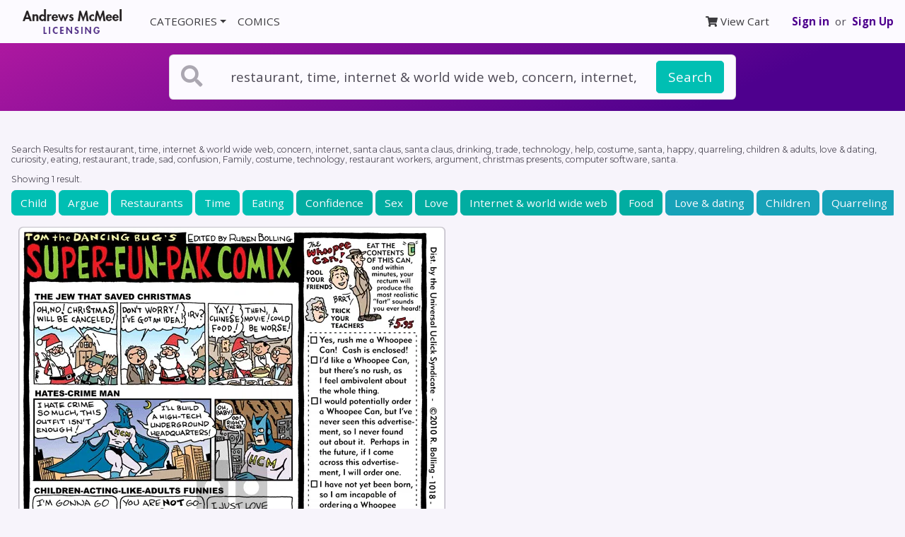

--- FILE ---
content_type: text/html; charset=utf-8
request_url: https://licensing.andrewsmcmeel.com/search?q=restaurant%2C+time%2C+internet+%26+world+wide+web%2C+concern%2C+internet%2C+santa+claus%2C+santa+claus%2C+drinking%2C+trade%2C+technology%2C+help%2C+costume%2C+santa%2C+happy%2C+quarreling%2C+children+%26+adults%2C+love+%26+dating%2C+curiosity%2C+eating%2C+restaurant%2C+trade%2C+sad%2C+confusion%2C+Family%2C+costume%2C+technology%2C+restaurant+workers%2C+argument%2C+christmas+presents%2C+computer+software%2C+santa
body_size: 44116
content:
<!DOCTYPE html>
<html>
    <head>
                    <title>Search Results for restaurant, time, internet &amp; world wide web, concern, internet, santa claus, santa claus, drinking, trade, technology, help, costume, santa, happy, quarreling, children &amp; adults, love &amp; dating, curiosity, eating, restaurant, trade, sad, confusion, Family, costume, technology, restaurant workers, argument, christmas presents, computer software, santa - Andrews McMeel Licensing</title>  
        <meta charset="utf-8">
        <meta name="viewport" content="width=device-width, initial-scale=1.0">
              <meta name="keywords" content="Licensing, Comics, Editorial Cartoons, Permissions, Rights" />
              <meta name="description" content="Visit and find the perfect comic strip or editorial cartoon for your presentation, textbook, and other publication need.">
        <link href="https://fonts.googleapis.com/css?family=Open+Sans:400,500,600,700" rel="stylesheet">
        <link href="https://fonts.googleapis.com/css?family=Montserrat:300,400,500,600,700" rel="stylesheet">
        <link rel="stylesheet" href="/css/application-arp.css">
        <link rel="stylesheet" href="https://use.fontawesome.com/releases/v5.1.0/css/solid.css" integrity="sha384-TbilV5Lbhlwdyc4RuIV/JhD8NR+BfMrvz4BL5QFa2we1hQu6wvREr3v6XSRfCTRp" crossorigin="anonymous">
        <link rel="stylesheet" href="https://use.fontawesome.com/releases/v5.1.0/css/fontawesome.css" integrity="sha384-ozJwkrqb90Oa3ZNb+yKFW2lToAWYdTiF1vt8JiH5ptTGHTGcN7qdoR1F95e0kYyG" crossorigin="anonymous">
        <link rel="apple-touch-icon" sizes="180x180" href="/favicon/apple-touch-icon.png">
        <link rel="icon" type="image/png" sizes="32x32" href="/favicon/favicon-32x32.png">
        <link rel="icon" type="image/png" sizes="16x16" href="/favicon/favicon-16x16.png">
        <link rel="manifest" href="/favicon/site.webmanifest">
        <link rel="mask-icon" href="/favicon/safari-pinned-tab.svg" color="#5bbad5">
        <meta name="msapplication-TileColor" content="#da532c">
        <meta name="theme-color" content="#ffffff">        
        <meta name="csrf-param" content="authenticity_token" />
<meta name="csrf-token" content="+iHvpVDh1MpSzuyR7h4BG7Fl+8/U04wSyzpXVnt1ZKX1Lj6/1v1fTp7onKei08AXAs4LPGJc81+/Wi9aiQtLFA==" />
        

        <!-- Global site tag (gtag.js) - Google Analytics -->
        <script async src="https://www.googletagmanager.com/gtag/js?id=UA-273330-64"></script>
        <script>
            window.dataLayer = window.dataLayer || [];
            function gtag(){dataLayer.push(arguments);}
            gtag('js', new Date());

            // Sets config and automatically sends a page view to GA
            gtag('config', 'UA-273330-64', {
                'link_attribution': true,
            });
        </script>  
    </head>
    <body>
        <div class="layout-wrapper">        
            <section class="p-0 mb-5">
                <nav class="navbar navbar-expand-lg bg-white">
    <a class="navbar-brand px-3" href="/">
        <img alt="AMU Reprints" src="/assets/amu_licensing_logo.png" class="logo" style="max-width: 140px;" />
    </a>
    <button class="navbar-toggler" type="button" data-toggle="collapse" data-target="#nav-main" aria-controls="nav-main" aria-expanded="false" aria-label="Toggle navigation">
        <i class="fas fa-bars"></i>
    </button>
    <div class="collapse navbar-collapse justify-content-between" id="nav-main">
        <ul class="navbar-nav">
            <li class="nav-item dropdown">
                <a class="nav-link dropdown-toggle" href="#" id="categoriesDropdown" role="button" data-toggle="dropdown">CATEGORIES</a>
                <div class="text-dark dropdown-menu" aria-labelledby="categoriesDropdown">
                    <a class="dropdown-item" href="/categories">All Categories</a>
                        <a class="dropdown-item" href="/search?search_category=Family">Family</a>
                        <a class="dropdown-item" href="/search?search_category=Animals">Animals</a>
                        <a class="dropdown-item" href="/search?search_category=Relationships">Relationships</a>
                        <a class="dropdown-item" href="/search?search_category=Sports">Sports</a>
                        <a class="dropdown-item" href="/search?search_category=Education">Education</a>
                        <a class="dropdown-item" href="/search?search_category=Holiday">Holiday</a>
                        <a class="dropdown-item" href="/search?search_category=Entertainment">Entertainment</a>
                        <a class="dropdown-item" href="/search?search_category=Business">Business</a>
                        <a class="dropdown-item" href="/search?search_category=Health">Health</a>
                        <a class="dropdown-item" href="/search?search_category=Technology">Technology</a>
                        <a class="dropdown-item" href="/search?search_category=Medical">Medical</a>
                        <a class="dropdown-item" href="/search?search_category=Money">Money</a>
                        <a class="dropdown-item" href="/search?search_category=Psychology">Psychology</a>
                        <a class="dropdown-item" href="/search?search_category=Politics">Politics</a>
                        <a class="dropdown-item" href="/search?search_category=Legal">Legal</a>
                        <a class="dropdown-item" href="/search?search_category=Engineering">Engineering</a>
                        <a class="dropdown-item" href="/search?search_category=Science">Science</a>
                        <a class="dropdown-item" href="/search?search_category=Religion">Religion</a>
                </div>
            </li>
            <li class="nav-item">
                <a class="nav-link" href="/comics" id="comicsDropdown" role="button" data-toggle="">COMICS</a>
            </li>
            
        </ul>
        <ul class="navbar-nav">
            <li class="nav-item mr-sm-4">
                <a class="nav-link" href="/checkout/cart"><i class="fas fa-shopping-cart"></i> View Cart</a>
            </li>
            <li class="nav-item d-flex align-items-center">
                <a class="font-weight-bold" href="/users/sign_in">Sign in</a>&nbsp; or &nbsp;
                <a class="font-weight-bold" href="/users/sign_up">Sign Up</a>
            </li>
        </ul>
    </div>
    <!--end nav collapse-->
</nav>

                
                <!-- START SEARCH -->
<div class="bg-gradient">
    <div class="container-fluid">
        <div class="row justify-content-center p-3">
            <div class="col-12 col-md-10 col-lg-8">
                <!-- <p class="text-center text-gray-400">Search AMU Reprints, the number-one source for comics licensing.</p> -->
                <form class="card card-sm search__outer-container js-outer-container" action="/search" >
                    <div class="card-body row no-gutters align-items-center p-2 px-3 search__top-container js-top-container" href="#search__bottom-container">

                        <div class="col-auto">
                            <i class="fas fa-search fa-2x text-gray mr-4"></i>
                        </div>
                        <!--end of col-->
                        <div class="col mr-1">
                            <input name="q" class="form-control form-control-lg border-0 mr-1 search__input" type="search" placeholder="Search topics or keywords" value="restaurant, time, internet &amp; world wide web, concern, internet, santa claus, santa claus, drinking, trade, technology, help, costume, santa, happy, quarreling, children &amp; adults, love &amp; dating, curiosity, eating, restaurant, trade, sad, confusion, Family, costume, technology, restaurant workers, argument, christmas presents, computer software, santa" autocomplete="off">
                        </div>
                        <!--end of col-->
                        <div class="col-auto">
                            <button class="btn btn-lg btn-secondary" type="submit" id="js-search-button">Search</button>
                        </div>
                        <!--end of col-->
                    </div>
                    <div class="collapse search-dropdown js-bottom-container" id="search__bottom-container">
                      <div class="border rounded-bottom">
                        <div class="px-3 pt-3 bg-gray-200 rounded-bottom">
                            <div class="row justify-content-center">
                                <div class="col-12 col-sm-4">
                                    <p class="mb-1 small"><b>Comics</b></p>
                                    <div class="form-group">
                                        <select name="search_comic" id="search_comic" class="custom-select">
                                            <option value="">All Comics</option>
                                            
                                                <option value="oad" >1 and Done</option>

                                                <option value="cw" >9 Chickweed Lane</option>

                                                <option value="tav" >@Tavicat</option>

                                                <option value="ad" >Adam@Home</option>

                                                <option value="ajm" >AJ and Magnus</option>

                                                <option value="ah" >Ali&#39;s House</option>

                                                <option value="ao" >Alley Oop</option>

                                                <option value="atg" >Amanda the Great</option>

                                                <option value="and" >Andertoons</option>

                                                <option value="aj" >Arlo and Janis</option>

                                                <option value="aun" >Aunty Acid</option>

                                                <option value="bab" >Baby Blues</option>

                                                <option value="bacon" >bacon</option>

                                                <option value="ba" >Baldo</option>

                                                <option value="bark" >Barkeater Lake</option>

                                                <option value="bdo" >Beardo</option>

                                                <option value="baw" >Berger &amp; Wyse</option>

                                                <option value="bmew" >Berkeley Mews</option>

                                                <option value="bt" >Betty</option>

                                                <option value="top" >Big Top</option>

                                                <option value="biov" >Biographic</option>

                                                <option value="blk" >Bleeker: The Rechargeable Dog</option>

                                                <option value="btaf" >Bob the Angry Flower</option>

                                                <option value="bob" >Bob the Squirrel</option>

                                                <option value="boz" >Bozo</option>

                                                <option value="bcn" >Breaking Cat News</option>

                                                <option value="bvp" >Brevity</option>

                                                <option value="bm" >Brian McFadden</option>

                                                <option value="kfbk" >Buckles</option>

                                                <option value="bully" >Bully</option>

                                                <option value="buni" >Buni</option>

                                                <option value="ch" >Calvin and Hobbes</option>

                                                <option value="ccf" >Cat&#39;s Cafe</option>

                                                <option value="ca" >Cathy Classics</option>

                                                <option value="catt" >Cattitude — Doggonit</option>

                                                <option value="cdt" >Chuck Draws Things</option>

                                                <option value="cd" >Citizen Dog</option>

                                                <option value="claw" >Claw</option>

                                                <option value="crcjo" >Clay Jones</option>

                                                <option value="cle" >Cleats</option>

                                                <option value="cl" >Close to Home</option>

                                                <option value="tmcom" >Compu-toon</option>

                                                <option value="co" >Cornered</option>

                                                <option value="cb" >Cow and Boy Classics</option>

                                                <option value="cbg" >Crabgrass</option>

                                                <option value="cs" >Crankshaft</option>

                                                <option value="crumb" >Crumb</option>

                                                <option value="cds" >Cul de Sac</option>

                                                <option value="cur" >Curses</option>

                                                <option value="dsh" >Dark Side of the Horse</option>

                                                <option value="dave" >Day by Dave</option>

                                                <option value="ddf" >Deep Dark Fears</option>

                                                <option value="dft" >DeFlocked</option>

                                                <option value="dco" >Dinosaur Comics</option>

                                                <option value="dff" >Doodle for Food</option>

                                                <option value="dot" >Doodle Town</option>

                                                <option value="db" >Doonesbury</option>

                                                <option value="dr" >Drabble</option>

                                                <option value="ec" >Edge City</option>

                                                <option value="end" >Endtown</option>

                                                <option value="eye" >Eyebeam</option>

                                                <option value="eyec" >Eyebeam Classic</option>

                                                <option value="fm" >F Minus</option>

                                                <option value="fmt" >Family Tree</option>

                                                <option value="far" >Farcus</option>

                                                <option value="fb" >For Better or For Worse</option>

                                                <option value="feye" >Four Eyes</option>

                                                <option value="fowl" >Fowl Language</option>

                                                <option value="ft" >FoxTrot</option>

                                                <option value="fran" >Francis</option>

                                                <option value="fk" >Frank and Ernest</option>

                                                <option value="fz" >Frazz</option>

                                                <option value="tmfba" >Fred Basset</option>

                                                <option value="fs" >Freshly Squeezed</option>

                                                <option value="fwb" >Funky Winkerbean</option>

                                                <option value="fur" >FurBabies</option>

                                                <option value="ga" >Garfield</option>

                                                <option value="ge" >Geech</option>

                                                <option value="gz" >Get Fuzzy</option>

                                                <option value="gin" >Ginger Meggs</option>

                                                <option value="glo" >Globetrotter</option>

                                                <option value="gr" >Grand Avenue</option>

                                                <option value="hair" >Haircut Practice</option>

                                                <option value="hf" >Half Full</option>

                                                <option value="hc" >Heart of the City</option>

                                                <option value="payn" >Henry Payne</option>

                                                <option value="hm" >Herman</option>

                                                <option value="wphaa" >Home and Away</option>

                                                <option value="hmfr" >Home Free</option>

                                                <option value="hccp" >Hot Comics for Cool People</option>

                                                <option value="bl" >In the Bleachers</option>

                                                <option value="ink" >Ink Pen</option>

                                                <option value="jlo" >Jake Likes Onions</option>

                                                <option value="stah" >Jeff Stahler</option>

                                                <option value="jer" >Jerry King Comics</option>

                                                <option value="jt" >JumpStart</option>

                                                <option value="jun" >Junk Drawer</option>

                                                <option value="kb" >Kid Beowulf</option>

                                                <option value="ks" >KidSpot</option>

                                                <option value="lc" >La Cucaracha</option>

                                                <option value="la" >Lalo Alcaraz</option>

                                                <option value="lrc" >Laughing Redhead Comics</option>

                                                <option value="lli" >Lay Lines</option>

                                                <option value="lsc" >Learn to Speak Cat</option>

                                                <option value="loe" >Life on Earth</option>

                                                <option value="lio" >Lio</option>

                                                <option value="lfc" >Little Fried Chicken and Sushi</option>

                                                <option value="ll" >Lola</option>

                                                <option value="lgop" >Looks Good on Paper</option>

                                                <option value="tmloo" >Loose Parts</option>

                                                <option value="lu" >Luann</option>

                                                <option value="luc" >Lucky Cow</option>

                                                <option value="lb" >Lunarbaboon</option>

                                                <option value="mtb" >M2Bulls</option>

                                                <option value="main" >Maintaining</option>

                                                <option value="moon" >Mannequin on the Moon</option>

                                                <option value="ma" >Marmaduke</option>

                                                <option value="tmmda" >Matt Davies</option>

                                                <option value="wu" >Matt Wuerker</option>

                                                <option value="mcow" >Messycow Comics</option>

                                                <option value="mex" >Mexikid Stories</option>

                                                <option value="mdj" >Mike du Jour</option>

                                                <option value="wpmle" >Mike Lester</option>

                                                <option value="mpe" >Mike Peters</option>

                                                <option value="pch" >Miss Peach</option>

                                                <option value="mcf" >Moderately Confused</option>

                                                <option value="mt" >Monty</option>

                                                <option value="mgg" >Mother Goose and Grimm</option>

                                                <option value="ml" >Mr. Lowe</option>

                                                <option value="mutt" >Mutt &amp; Jeff</option>

                                                <option value="nc" >Nancy</option>

                                                <option value="nccl" >Nancy Classics</option>

                                                <option value="ndn" >Next Door Neighbors</option>

                                                <option value="nq" >Non Sequitur</option>

                                                <option value="nih" >Not Invented Here</option>

                                                <option value="osa" >Our Super Adventure</option>

                                                <option value="oh" >Over the Hedge</option>

                                                <option value="ob" >Overboard</option>

                                                <option value="po" >Pat Oliphant</option>

                                                <option value="pe" >Peanuts</option>

                                                <option value="pecl" >Peanuts Begins</option>

                                                <option value="pb" >Pearls Before Swine</option>

                                                <option value="pbf" >Perry Bible Fellowship</option>

                                                <option value="wppic" >Pickles</option>

                                                <option value="poc" >Pooch Cafe</option>

                                                <option value="poor" >Poorcraft</option>

                                                <option value="pdl" >Poorly Drawn Lines</option>

                                                <option value="prc" >Prickly City</option>

                                                <option value="qn" >Questionable Quotebook</option>

                                                <option value="ri" >Randolph Itch, 2 a.m.</option>

                                                <option value="rl" >Real Life Adventures</option>

                                                <option value="rc" >Reality Check</option>

                                                <option value="reb" >Rebecca Hendin</option>

                                                <option value="wpred" >Red and Rover</option>

                                                <option value="rpa" >Richard&#39;s Poor Almanac</option>

                                                <option value="rh" >Rip Haywire</option>

                                                <option value="rp" >Ripley&#39;s Believe It or Not</option>

                                                <option value="roge" >Rob Rogers</option>

                                                <option value="rab" >Robbie and Bobby</option>

                                                <option value="aria" >Robert Ariail</option>

                                                <option value="rr" >Rose is Rose</option>

                                                <option value="sasc" >Sarah&#39;s Scribbles</option>

                                                <option value="shl" >Sherman&#39;s Lagoon</option>

                                                <option value="shcc" >Shortcuts Classic</option>

                                                <option value="sketch" >Sketchshark Comics</option>

                                                <option value="potatoes" >Small Potatoes</option>

                                                <option value="sez" >Snow Sez</option>

                                                <option value="sots" >Spirit of the Staircase</option>

                                                <option value="cok" >Steven V. Roberts</option>

                                                <option value="sticky" >Sticky Comics</option>

                                                <option value="ssc" >Stone Soup</option>

                                                <option value="sc" >Stuart Carlson</option>

                                                <option value="snt" >Sunny Street</option>

                                                <option value="swe" >Swan Eaters</option>

                                                <option value="tm" >Tank McNamara</option>

                                                <option value="tr" >Ted Rall</option>

                                                <option value="tc" >Ten Cats</option>

                                                <option value="texx" >Tex</option>

                                                <option value="tab" >Thatababy</option>

                                                <option value="abc" >The Adventures of Business Cat</option>

                                                <option value="anc" >The Ancients</option>

                                                <option value="tas" >The Argyle Sweater</option>

                                                <option value="ay" >The Awkward Yeti</option>

                                                <option value="bi" >The Big Picture</option>

                                                <option value="bo" >The Boondocks</option>

                                                <option value="bnl" >The Born Loser</option>

                                                <option value="bu" >The Buckets</option>

                                                <option value="fed" >The Comic Strip That Has A Finale Every Day</option>

                                                <option value="tdd" >The Daily Drawing</option>

                                                <option value="di" >The Dinette Set</option>

                                                <option value="dp" >The Duplex</option>

                                                <option value="eld" >The Elderberries</option>

                                                <option value="fmc" >The Flying McCoys</option>

                                                <option value="fu" >The Fusco Brothers</option>

                                                <option value="gw" >The Grizzwells</option>

                                                <option value="kl" >The Knight Life</option>

                                                <option value="lkh" >The Lockhorns</option>

                                                <option value="lkhsp" >The Lockhorns en Español</option>

                                                <option value="post" >The Postscript</option>

                                                <option value="wml" >The Wandering Melon</option>

                                                <option value="tww" >The Worried Well</option>

                                                <option value="dsz" >Today&#39;s Szep</option>

                                                <option value="td" >Tom the Dancing Bug</option>

                                                <option value="tt" >Tom Toles</option>

                                                <option value="tmcm" >Too Much Coffee Man</option>

                                                <option value="ufo" >UFO</option>

                                                <option value="fl" >Uncle Art&#39;s Funland</option>

                                                <option value="cwvwo" >Views of the World</option>

                                                <option value="cwvaf" >ViewsAfrica</option>

                                                <option value="cwvam" >ViewsAmerica</option>

                                                <option value="cwvas" >ViewsAsia</option>

                                                <option value="cwbus" >ViewsBusiness</option>

                                                <option value="cwveu" >ViewsEurope</option>

                                                <option value="cwvla" >ViewsLatinAmerica</option>

                                                <option value="cwvme" >ViewsMidEast</option>

                                                <option value="juba" >Viivi &amp; Wagner</option>

                                                <option value="wtd" >W.T. Duck</option>

                                                <option value="wtb" >Wallace the Brave</option>

                                                <option value="warped" >Warped</option>

                                                <option value="wayne" >WaynoVision</option>

                                                <option value="litt" >Win, Lose, Drew</option>

                                                <option value="wd" >Working Daze</option>

                                                <option value="wow" >World of Wonder</option>

                                                <option value="wh" >Wrong Hands</option>

                                                <option value="wm" >WuMo</option>

                                                <option value="yaff" >Yaffle</option>

                                                <option value="yeah" >Yeah It’s Chill</option>

                                                <option value="zi" >Ziggy</option>
[#&lt;Feature:0x0000703274480398 @id=1424, @name=&quot;1 and Done&quot;, @short_name=&quot;1-and-done&quot;, @about_html=nil, @creators=[&quot;Eric Scott&quot;], @main_category=&quot;entertainment&quot;, @about=&quot;&quot;, @byline=&quot;&quot;, @feature_code=&quot;oad&quot;, @copyright=&quot;1 AND DONE © Eric Scott. Reprinted with permission of ANDREWS MCMEEL SYNDICATION. All rights reserved.&quot;, @thumbnail_url=&quot;https://avatar.amuniversal.com/feature_avatars/avatars_large/features/oad/tiny_avatar.png&quot;, @feature_assets=[], @requires_followup=false&gt;, #&lt;Feature:0x0000703274c4ffb0 @id=358, @name=&quot;9 Chickweed Lane&quot;, @short_name=&quot;9chickweedlane&quot;, @about_html=&quot;&lt;p&gt;A rarity in the comics, &lt;i&gt;9 Chickweed Lane&lt;/i&gt; spotlights music and dance with superb artistry that complements Brooke McEldowney&#39;s strong-minded characters.&lt;/p&gt;&quot;, @creators=[&quot;Brooke McEldowney&quot;], @main_category=&quot;relationships&quot;, @about=&quot;&quot;, @byline=&quot;&quot;, @feature_code=&quot;cw&quot;, @copyright=&quot;9 CHICKWEED LANE © Brooke McEldowney. Used By Permission of ANDREWS MCMEEL SYNDICATION. All Rights Reserved.&quot;, @thumbnail_url=&quot;https://avatar.amuniversal.com/feature_avatars/avatars_large/features/cw/tiny_avatar.png&quot;, @feature_assets=[], @requires_followup=false&gt;, #&lt;Feature:0x0000703274c4fbf0 @id=1503, @name=&quot;@Tavicat&quot;, @short_name=&quot;tavicat&quot;, @about_html=nil, @creators=[&quot;Rikki Simons&quot;, &quot;Tavisha Wolfgarth-Simons&quot;], @main_category=nil, @about=&quot;&quot;, @byline=&quot;&quot;, @feature_code=&quot;tav&quot;, @copyright=nil, @thumbnail_url=&quot;https://avatar.amuniversal.com/feature_avatars/avatars_large/features/tav/tiny_avatar.png&quot;, @feature_assets=[], @requires_followup=false&gt;, #&lt;Feature:0x0000703274c4f9e8 @id=200, @name=&quot;Adam@Home&quot;, @short_name=&quot;adamathome&quot;, @about_html=&quot;&lt;p&gt;The adventures of Adam Newman: a family man who&#39;s left the rat race in search of the perfect work-life balance ... and the world&#39;s best coffee.&lt;/p&gt;&quot;, @creators=[&quot;Rob Harrell&quot;], @main_category=&quot;technology&quot;, @about=&quot;&quot;, @byline=&quot;&quot;, @feature_code=&quot;ad&quot;, @copyright=&quot;ADAM @ HOME © by ANDREWS MCMEEL SYNDICATION. Reprinted with permission. All rights reserved.&quot;, @thumbnail_url=&quot;https://avatar.amuniversal.com/feature_avatars/avatars_large/features/ad/tiny_avatar.png&quot;, @feature_assets=[], @requires_followup=false&gt;, #&lt;Feature:0x0000703274c4f6f0 @id=1516, @name=&quot;AJ and Magnus&quot;, @short_name=&quot;aj-and-magnus&quot;, @about_html=&quot;AJ &amp; Magnus is comic about family. Our characters and strips are fictionalized versions of our own family and experiences, for better or worse. At the end of the day we just want people to smile and see the world is made up of so many people who all want the same things deep down inside, no matter what their outside may look like. AJ &amp; Magnus is written by Bryan Steel and illustrated by Simon Steel.&quot;, @creators=[&quot;Bryan and Simon Steel&quot;], @main_category=nil, @about=&quot;&quot;, @byline=&quot;&quot;, @feature_code=&quot;ajm&quot;, @copyright=nil, @thumbnail_url=&quot;https://avatar.amuniversal.com/feature_avatars/avatars_large/features/ajm/tiny_avatar.png&quot;, @feature_assets=[], @requires_followup=false&gt;, #&lt;Feature:0x0000703274c4f2e0 @id=1519, @name=&quot;Ali&#39;s House&quot;, @short_name=&quot;alis-house&quot;, @about_html=nil, @creators=[&quot;Marguerite Dabaie&quot;, &quot;Tom Hart&quot;], @main_category=nil, @about=&quot;&quot;, @byline=&quot;&quot;, @feature_code=&quot;ah&quot;, @copyright=nil, @thumbnail_url=&quot;https://avatar.amuniversal.com/feature_avatars/avatars_large/features/ah/tiny_avatar.png&quot;, @feature_assets=[], @requires_followup=false&gt;, #&lt;Feature:0x0000703274c4ee58 @id=805, @name=&quot;Alley Oop&quot;, @short_name=&quot;alley-oop&quot;, @about_html=&quot;&lt;p&gt;&lt;i&gt;Alley Oop&lt;/i&gt; is the classic caveman comic strip revolving around the irrepressible Alley Oop, who travels from prehistoric Moo all the way to the 21st century in his friend Doc Wonmug&#39;s time machine.&lt;/p&gt;&quot;, @creators=[&quot;Jonathan Lemon&quot;, &quot;Joey Alison Sayers&quot;], @main_category=&quot;relationships&quot;, @about=&quot;&quot;, @byline=&quot;&quot;, @feature_code=&quot;ao&quot;, @copyright=&quot;Alley Oop @ UFS, Inc. Used By Permission of ANDREWS MCMEEL SYNDICATION for UFS. All rights reserved.&quot;, @thumbnail_url=&quot;https://avatar.amuniversal.com/feature_avatars/avatars_large/features/ao/tiny_avatar.png&quot;, @feature_assets=[], @requires_followup=false&gt;, #&lt;Feature:0x0000703274c4e980 @id=1561, @name=&quot;Amanda the Great&quot;, @short_name=&quot;amanda-the-great&quot;, @about_html=nil, @creators=[&quot;Amanda El-Dweek&quot;], @main_category=nil, @about=&quot;&quot;, @byline=&quot;&quot;, @feature_code=&quot;atg&quot;, @copyright=nil, @thumbnail_url=&quot;https://avatar.amuniversal.com/feature_avatars/avatars_large/features/atg/tiny_avatar.png&quot;, @feature_assets=[], @requires_followup=false&gt;, #&lt;Feature:0x0000703274c4dfd0 @id=930, @name=&quot;Andertoons&quot;, @short_name=&quot;andertoons&quot;, @about_html=nil, @creators=[&quot;Mark Anderson&quot;], @main_category=nil, @about=&quot;&quot;, @byline=&quot;&quot;, @feature_code=&quot;and&quot;, @copyright=nil, @thumbnail_url=&quot;https://avatar.amuniversal.com/feature_avatars/avatars_large/features/and/tiny_avatar.png&quot;, @feature_assets=[], @requires_followup=false&gt;, #&lt;Feature:0x0000703274c4dcd8 @id=467, @name=&quot;Arlo and Janis&quot;, @short_name=&quot;arloandjanis&quot;, @about_html=&quot;&lt;p&gt;From the ugly sofa that is the center of the \&quot;Arlo &amp; Janis\&quot; universe, this shapeshifting comic strip has been just about everywhere, from unvarnished human drama to flights of unfettered comic fantasy, from unabashed pathos to pithy observational wit. The characters Arlo and Janis have played the parts of mermaids, squirrels, alligators and grasshoppers over the years, all while exploring the unexaggerated human condition and managing to become one of the most believable families in the funny pages. This unique approach has garnered Arlo and Janis an intelligent and engaged readership and guaranteed that a percentage of it will be confused and disgruntled at any given moment.&lt;/p&gt;&quot;, @creators=[&quot;Jimmy Johnson&quot;], @main_category=&quot;relationships&quot;, @about=&quot;&quot;, @byline=&quot;&quot;, @feature_code=&quot;aj&quot;, @copyright=&quot;ARLO &amp; JANIS © Johnson. Used By Permission of ANDREWS MCMEEL SYNDICATION for UFS. All Rights Reserved.&quot;, @thumbnail_url=&quot;https://avatar.amuniversal.com/feature_avatars/avatars_large/features/aj/tiny_avatar.png&quot;, @feature_assets=[], @requires_followup=false&gt;, #&lt;Feature:0x0000703274c4d940 @id=1236, @name=&quot;Aunty Acid&quot;, @short_name=&quot;aunty-acid&quot;, @about_html=nil, @creators=[&quot;Ged Backland&quot;], @main_category=nil, @about=&quot;&quot;, @byline=&quot;&quot;, @feature_code=&quot;aun&quot;, @copyright=nil, @thumbnail_url=&quot;https://avatar.amuniversal.com/feature_avatars/avatars_large/features/aun/tiny_avatar.png&quot;, @feature_assets=[], @requires_followup=false&gt;, #&lt;Feature:0x0000703274c4d468 @id=1712, @name=&quot;Baby Blues&quot;, @short_name=&quot;babyblues&quot;, @about_html=&quot;Baby Blues has enchanted new parents, grandparents and kids alike since it first appeared on the comics pages in 1990. As the years passed, the list of newspapers carrying the feature has grown almost as fast as the MacPhersons&#39; kids!&quot;, @creators=[&quot;Rick Kirkman and Jerry Scott&quot;], @main_category=&quot;family&quot;, @about=&quot;&quot;, @byline=&quot;&quot;, @feature_code=&quot;bab&quot;, @copyright=&quot;© Baby Blues Bros, LLC, dist. by Andrews McMeel Syndication&quot;, @thumbnail_url=&quot;https://avatar.amuniversal.com/feature_avatars/avatars_large/features/bab/tiny_avatar.png&quot;, @feature_assets=[], @requires_followup=false&gt;, #&lt;Feature:0x0000703274c4cea0 @id=1520, @name=&quot;bacon&quot;, @short_name=&quot;bacon&quot;, @about_html=nil, @creators=[&quot;Lonnie Millsap&quot;], @main_category=&quot;entertainment&quot;, @about=&quot;&quot;, @byline=&quot;&quot;, @feature_code=&quot;bacon&quot;, @copyright=&quot;BACON © Lonnie Millsap. Reprinted with permission of ANDREWS MCMEEL SYNDICATION. All rights reserved.&quot;, @thumbnail_url=&quot;https://avatar.amuniversal.com/feature_avatars/avatars_large/features/bacon/tiny_avatar.png&quot;, @feature_assets=[], @requires_followup=false&gt;, #&lt;Feature:0x0000703274c4cc98 @id=204, @name=&quot;Baldo&quot;, @short_name=&quot;baldo&quot;, @about_html=&quot;&lt;p&gt;The ground-breaking comic &lt;i&gt;Baldo&lt;/i&gt; follows the lives of a Latino teen, Baldo Bermudez, and his warm and humorous family in modern-day America.&lt;/p&gt;&quot;, @creators=[&quot;Hector D. Cantú and Carlos Castellanos&quot;], @main_category=&quot;family&quot;, @about=&quot;&quot;, @byline=&quot;&quot;, @feature_code=&quot;ba&quot;, @copyright=&quot;BALDO © Baldo Partnership. Dist. By ANDREWS MCMEEL SYNDICATION. Reprinted with permission. All rights reserved.&quot;, @thumbnail_url=&quot;https://avatar.amuniversal.com/feature_avatars/avatars_large/features/ba/tiny_avatar.png&quot;, @feature_assets=[], @requires_followup=false&gt;, #&lt;Feature:0x0000703274c4c9a0 @id=3, @name=&quot;Barkeater Lake&quot;, @short_name=&quot;barkeaterlake&quot;, @about_html=nil, @creators=[&quot;Corey Pandolph&quot;], @main_category=nil, @about=&quot;&quot;, @byline=&quot;&quot;, @feature_code=&quot;bark&quot;, @copyright=nil, @thumbnail_url=&quot;https://avatar.amuniversal.com/feature_avatars/avatars_large/features/bark/tiny_avatar.png&quot;, @feature_assets=[], @requires_followup=false&gt;, #&lt;Feature:0x0000703274c4c720 @id=1068, @name=&quot;Beardo&quot;, @short_name=&quot;beardo&quot;, @about_html=nil, @creators=[&quot;Dan Dougherty&quot;], @main_category=nil, @about=&quot;&quot;, @byline=&quot;&quot;, @feature_code=&quot;bdo&quot;, @copyright=nil, @thumbnail_url=&quot;https://avatar.amuniversal.com/feature_avatars/avatars_large/features/bdo/tiny_avatar.png&quot;, @feature_assets=[], @requires_followup=false&gt;, #&lt;Feature:0x0000703274c4c220 @id=1065, @name=&quot;Berger &amp; Wyse&quot;, @short_name=&quot;berger-and-wyse&quot;, @about_html=nil, @creators=[&quot;Pascal Wyse&quot;, &quot;Joe Berger&quot;], @main_category=nil, @about=&quot;&quot;, @byline=&quot;&quot;, @feature_code=&quot;baw&quot;, @copyright=nil, @thumbnail_url=&quot;https://avatar.amuniversal.com/feature_avatars/avatars_large/features/baw/tiny_avatar.png&quot;, @feature_assets=[], @requires_followup=false&gt;, #&lt;Feature:0x0000703274c53c28 @id=1353, @name=&quot;Berkeley Mews&quot;, @short_name=&quot;berkeley-mews&quot;, @about_html=nil, @creators=[&quot;Ben Zaehringer&quot;], @main_category=nil, @about=&quot;&quot;, @byline=&quot;&quot;, @feature_code=&quot;bmew&quot;, @copyright=nil, @thumbnail_url=&quot;https://avatar.amuniversal.com/feature_avatars/avatars_large/features/bmew/tiny_avatar.png&quot;, @feature_assets=[], @requires_followup=false&gt;, #&lt;Feature:0x0000703274c539f8 @id=468, @name=&quot;Betty&quot;, @short_name=&quot;betty&quot;, @about_html=&quot;Betty is a smart, savvy comic character who is unapologetically ordinary, happy and female. Betty is a truly modern woman - a wife, mother and working woman.&quot;, @creators=[&quot;Gary Delainey&quot;, &quot;Gerry Rasmussen&quot;], @main_category=&quot;family&quot;, @about=&quot;&quot;, @byline=&quot;&quot;, @feature_code=&quot;bt&quot;, @copyright=&quot;BETTY © Gerry Rasmussen and Gary Delainey. Reprinted by permission of ANDREWS MCMEEL SYNDICATION for UFS.  All rights reserved.&quot;, @thumbnail_url=&quot;https://avatar.amuniversal.com/feature_avatars/avatars_large/features/bt/tiny_avatar.png&quot;, @feature_assets=[], @requires_followup=false&gt;, #&lt;Feature:0x0000703274c53688 @id=220, @name=&quot;Big Top&quot;, @short_name=&quot;bigtop&quot;, @about_html=nil, @creators=[&quot;Rob Harrell&quot;], @main_category=&quot;entertainment&quot;, @about=&quot;&quot;, @byline=&quot;&quot;, @feature_code=&quot;top&quot;, @copyright=&quot;BIG TOP © Rob Harrell. Used by permission of ANDREWS MCMEEL SYNDICATION. All rights reserved.&quot;, @thumbnail_url=&quot;https://avatar.amuniversal.com/feature_avatars/avatars_large/features/top/tiny_avatar.png&quot;, @feature_assets=[], @requires_followup=false&gt;, #&lt;Feature:0x0000703274c53408 @id=211, @name=&quot;Biographic&quot;, @short_name=&quot;biographic&quot;, @about_html=&quot;&lt;p&gt;&lt;i&gt;Biographic&lt;/i&gt; combines Steve McGarry&#39;s bold, realistic artwork with succinct biographies of today&#39;s hottest stars.&lt;/p&gt;&quot;, @creators=[&quot;Steve McGarry&quot;], @main_category=nil, @about=&quot;&quot;, @byline=&quot;&quot;, @feature_code=&quot;biov&quot;, @copyright=nil, @thumbnail_url=&quot;https://avatar.amuniversal.com/feature_avatars/avatars_large/features/biov/tiny_avatar.png&quot;, @feature_assets=[], @requires_followup=false&gt;, #&lt;Feature:0x0000703274c53188 @id=25, @name=&quot;Bleeker: The Rechargeable Dog&quot;, @short_name=&quot;bleeker&quot;, @about_html=&quot;&lt;p&gt;&lt;i&gt;Bleeker: The Rechargeable Dog&lt;/i&gt; is a charming, high-tech take on the classic story of a boy and his dog.&lt;/p&gt;&quot;, @creators=[&quot;Jonathan Mahood&quot;], @main_category=nil, @about=&quot;&quot;, @byline=&quot;&quot;, @feature_code=&quot;blk&quot;, @copyright=nil, @thumbnail_url=&quot;https://avatar.amuniversal.com/feature_avatars/avatars_large/features/blk/tiny_avatar.png&quot;, @feature_assets=[], @requires_followup=false&gt;, #&lt;Feature:0x0000703274c52dc8 @id=1732, @name=&quot;Bob the Angry Flower&quot;, @short_name=&quot;bob-the-angry-flower&quot;, @about_html=&quot;Bob the Angry Flower is an alt-weekly strip about politics, science, religion, pop culture, and our universal need not to step in poop. If it exists, chances are there&#39;s a searingly insightful and hilarious Bob the Angry Flower cartoon about it!&quot;, @creators=[&quot;Stephen Notley&quot;], @main_category=nil, @about=&quot;&quot;, @byline=&quot;&quot;, @feature_code=&quot;btaf&quot;, @copyright=nil, @thumbnail_url=&quot;https://avatar.amuniversal.com/feature_avatars/avatars_large/features/btaf/tiny_avatar.png&quot;, @feature_assets=[], @requires_followup=false&gt;, #&lt;Feature:0x0000703274c52a30 @id=26, @name=&quot;Bob the Squirrel&quot;, @short_name=&quot;bobthesquirrel&quot;, @about_html=&quot;&lt;p&gt;&lt;i&gt;Bob the Squirrel&lt;/i&gt; combines a cranky squirrel, an obsessive compulsive cartoonist, and the woman who loves the cartoonist and tolerates the squirrel. Clearly, hijinks ensue.&lt;/p&gt;&quot;, @creators=[&quot;Frank Page&quot;], @main_category=nil, @about=&quot;&quot;, @byline=&quot;&quot;, @feature_code=&quot;bob&quot;, @copyright=nil, @thumbnail_url=&quot;https://avatar.amuniversal.com/feature_avatars/avatars_large/features/bob/tiny_avatar.png&quot;, @feature_assets=[], @requires_followup=false&gt;, #&lt;Feature:0x0000703274c527b0 @id=1700, @name=&quot;Bozo&quot;, @short_name=&quot;bozo&quot;, @about_html=nil, @creators=[&quot;Foxo Reardon&quot;], @main_category=nil, @about=&quot;&quot;, @byline=&quot;&quot;, @feature_code=&quot;boz&quot;, @copyright=nil, @thumbnail_url=&quot;https://avatar.amuniversal.com/feature_avatars/avatars_large/features/boz/tiny_avatar.png&quot;, @feature_assets=[], @requires_followup=false&gt;, #&lt;Feature:0x0000703274c525a8 @id=1330, @name=&quot;Breaking Cat News&quot;, @short_name=&quot;breaking-cat-news&quot;, @about_html=&quot;“Cats reporting on news that matters to cats.”&quot;, @creators=[&quot;Georgia Dunn&quot;], @main_category=&quot;animals&quot;, @about=&quot;&quot;, @byline=&quot;&quot;, @feature_code=&quot;bcn&quot;, @copyright=&quot;BREAKING CAT NEWS © Georgia Dunn. Dist. By ANDREWS MCMEEL SYNDICATION. Reprinted with permission. All rights reserved.&quot;, @thumbnail_url=&quot;https://avatar.amuniversal.com/feature_avatars/avatars_large/features/bcn/tiny_avatar.png&quot;, @feature_assets=[], @requires_followup=false&gt;, #&lt;Feature:0x0000703274c523a0 @id=816, @name=&quot;Brevity&quot;, @short_name=&quot;brevity&quot;, @about_html=&quot;&lt;p&gt;&lt;i&gt;Brevity&lt;/i&gt; is amusingly idiosyncratic and often uproariously funny. The single-panel comic takes bizarre and unexpected detours through pop culture and modern society, delighting in witty wordplay and situations so absurd you have to laugh.&lt;/p&gt;\r\n&quot;, @creators=[&quot;Dan Thompson&quot;], @main_category=&quot;entertainment&quot;, @about=&quot;&quot;, @byline=&quot;&quot;, @feature_code=&quot;bvp&quot;, @copyright=&quot;BREVITY © Dist. By ANDREWS MCMEEL SYNDICATION. Reprinted with permission. All rights reserved.&quot;, @thumbnail_url=&quot;https://avatar.amuniversal.com/feature_avatars/avatars_large/features/bvp/tiny_avatar.png&quot;, @feature_assets=[], @requires_followup=false&gt;, #&lt;Feature:0x0000703274c52120 @id=1289, @name=&quot;Brian McFadden&quot;, @short_name=&quot;brian-mcfadden&quot;, @about_html=nil, @creators=[&quot;Brian McFadden&quot;], @main_category=nil, @about=&quot;&quot;, @byline=&quot;&quot;, @feature_code=&quot;bm&quot;, @copyright=nil, @thumbnail_url=&quot;https://avatar.amuniversal.com/feature_avatars/avatars_large/features/bm/tiny_avatar.png&quot;, @feature_assets=[], @requires_followup=false&gt;, #&lt;Feature:0x0000703274c51bd0 @id=1192, @name=&quot;Buckles&quot;, @short_name=&quot;buckles&quot;, @about_html=nil, @creators=[&quot;David Gilbert&quot;], @main_category=nil, @about=&quot;&quot;, @byline=&quot;&quot;, @feature_code=&quot;kfbk&quot;, @copyright=nil, @thumbnail_url=&quot;https://avatar.amuniversal.com/feature_avatars/avatars_large/features/kfbk/tiny_avatar.png&quot;, @feature_assets=[], @requires_followup=false&gt;, #&lt;Feature:0x0000703274c51928 @id=1305, @name=&quot;Bully&quot;, @short_name=&quot;bully&quot;, @about_html=&quot;Bully is a comic strip expressed entirely by images, starring Bully, a surly French bulldog and Bob his diminutive owner. Bully and Bob share a love/ hate relationship as Bob tries to avoid the wild life at all costs, while Bully craves it.&quot;, @creators=[&quot;Andrew Paavola&quot;], @main_category=nil, @about=&quot;&quot;, @byline=&quot;&quot;, @feature_code=&quot;bully&quot;, @copyright=nil, @thumbnail_url=&quot;https://avatar.amuniversal.com/feature_avatars/avatars_large/features/bully/tiny_avatar.png&quot;, @feature_assets=[], @requires_followup=false&gt;, #&lt;Feature:0x0000703274c516a8 @id=901, @name=&quot;Buni&quot;, @short_name=&quot;buni&quot;, @about_html=nil, @creators=[&quot;Ryan Pagelow&quot;], @main_category=nil, @about=&quot;&quot;, @byline=&quot;&quot;, @feature_code=&quot;buni&quot;, @copyright=nil, @thumbnail_url=&quot;https://avatar.amuniversal.com/feature_avatars/avatars_large/features/buni/tiny_avatar.png&quot;, @feature_assets=[], @requires_followup=false&gt;, #&lt;Feature:0x0000703274c514a0 @id=344, @name=&quot;Calvin and Hobbes&quot;, @short_name=&quot;calvinandhobbes&quot;, @about_html=&quot;One of the most famous and popular comic strips of all time, Bill Watterson&#39;s &lt;i&gt;Calvin and Hobbes&lt;/i&gt; has been a timeless worldwide favorite since its introduction in 1985. The beloved comic follows the richly imaginative adventures of 6-year-old Calvin and his trusty tiger, Hobbes. Whether you enjoyed it as a child while expanding your vocabulary, as an adult in the newspaper or if you are reacquainting yourself with these cultural icons, &lt;i&gt;Calvin and Hobbes&lt;/i&gt; will continue to astound and delight you. \r\n\r\nFollow the official Calvin and Hobbes accounts on &lt;a href=\&quot;http://facebook.com/calvinandhobbes\&quot; target=\&quot;_blank\&quot;&gt;Facebook&lt;/a&gt; and &lt;a href=\&quot;http://twitter.com/calvinandhobbes\&quot; target=\&quot;_blank\&quot;&gt;Twitter&lt;/a&gt; to hear about publishing news, events and giveaways involving a boy, his pet tiger and their brilliant creator. \r\n\r\n&lt;i&gt;Calvin and Hobbes&lt;/i&gt; is not available domestically for syndication. It is only available for syndication to international clients.&quot;, @creators=[&quot;Bill Watterson&quot;], @main_category=&quot;family&quot;, @about=&quot;&quot;, @byline=&quot;&quot;, @feature_code=&quot;ch&quot;, @copyright=&quot;CALVIN AND HOBBES © Watterson. Reprinted with permission of ANDREWS MCMEEL SYNDICATION.  All rights reserved.&quot;, @thumbnail_url=&quot;https://avatar.amuniversal.com/feature_avatars/avatars_large/features/ch/tiny_avatar.png&quot;, @feature_assets=[], @requires_followup=true&gt;, #&lt;Feature:0x0000703274c51158 @id=1659, @name=&quot;Cat&#39;s Cafe&quot;, @short_name=&quot;cats-cafe&quot;, @about_html=&quot;Everyone is welcome at Cat’s Café! There is always a seat and someone to talk to. Follow Cat, Penguin, and Rabbit along with a variety of other special animals, form a wonderful place where everyone can feel warm, fuzzy, and accepted.&quot;, @creators=[&quot;Gwen Tarpley&quot;], @main_category=nil, @about=&quot;&quot;, @byline=&quot;&quot;, @feature_code=&quot;ccf&quot;, @copyright=nil, @thumbnail_url=&quot;https://avatar.amuniversal.com/feature_avatars/avatars_large/features/ccf/tiny_avatar.png&quot;, @feature_assets=[], @requires_followup=false&gt;, #&lt;Feature:0x0000703274c50f50 @id=170, @name=&quot;Cathy Classics&quot;, @short_name=&quot;cathy&quot;, @about_html=&quot;A comic page heroine struggles with the four basic guilt groups: Food, Love, Mother and Career.&quot;, @creators=[&quot;Cathy Guisewite&quot;], @main_category=&quot;relationships&quot;, @about=&quot;&quot;, @byline=&quot;&quot;, @feature_code=&quot;ca&quot;, @copyright=&quot;CATHY © Cathy Guisewite. Reprinted with permission of ANDREWS MCMEEL SYNDICATION. All rights reserved.&quot;, @thumbnail_url=&quot;https://avatar.amuniversal.com/feature_avatars/avatars_large/features/ca/tiny_avatar.png&quot;, @feature_assets=[], @requires_followup=false&gt;, #&lt;Feature:0x0000703274c50af0 @id=1498, @name=&quot;Cattitude — Doggonit&quot;, @short_name=&quot;cattitude-doggonit&quot;, @about_html=nil, @creators=[&quot;Anthony Smith&quot;], @main_category=nil, @about=&quot;&quot;, @byline=&quot;&quot;, @feature_code=&quot;catt&quot;, @copyright=nil, @thumbnail_url=&quot;https://avatar.amuniversal.com/feature_avatars/avatars_large/features/catt/tiny_avatar.png&quot;, @feature_assets=[], @requires_followup=false&gt;, #&lt;Feature:0x0000703274c50820 @id=1667, @name=&quot;Chuck Draws Things&quot;, @short_name=&quot;chuck-draws-things&quot;, @about_html=nil, @creators=[&quot;Chuck Mullin&quot;], @main_category=nil, @about=&quot;&quot;, @byline=&quot;&quot;, @feature_code=&quot;cdt&quot;, @copyright=nil, @thumbnail_url=&quot;https://avatar.amuniversal.com/feature_avatars/avatars_large/features/cdt/tiny_avatar.png&quot;, @feature_assets=[], @requires_followup=false&gt;, #&lt;Feature:0x0000703274c505a0 @id=225, @name=&quot;Citizen Dog&quot;, @short_name=&quot;citizendog&quot;, @about_html=nil, @creators=[&quot;Mark O&#39;Hare&quot;], @main_category=nil, @about=&quot;&quot;, @byline=&quot;&quot;, @feature_code=&quot;cd&quot;, @copyright=nil, @thumbnail_url=&quot;https://avatar.amuniversal.com/feature_avatars/avatars_large/features/cd/tiny_avatar.png&quot;, @feature_assets=[], @requires_followup=false&gt;, #&lt;Feature:0x0000703274c502f8 @id=1500, @name=&quot;Claw&quot;, @short_name=&quot;claw&quot;, @about_html=nil, @creators=[&quot;Cathy Law&quot;], @main_category=nil, @about=&quot;&quot;, @byline=&quot;&quot;, @feature_code=&quot;claw&quot;, @copyright=nil, @thumbnail_url=&quot;https://avatar.amuniversal.com/feature_avatars/avatars_large/features/claw/tiny_avatar.png&quot;, @feature_assets=[], @requires_followup=false&gt;, #&lt;Feature:0x0000703274c57df0 @id=242, @name=&quot;Clay Jones&quot;, @short_name=&quot;clayjones&quot;, @about_html=nil, @creators=[&quot;Clay Jones&quot;], @main_category=nil, @about=&quot;&quot;, @byline=&quot;&quot;, @feature_code=&quot;crcjo&quot;, @copyright=nil, @thumbnail_url=&quot;https://avatar.amuniversal.com/feature_avatars/avatars_large/features/crcjo/tiny_avatar.png&quot;, @feature_assets=[], @requires_followup=false&gt;, #&lt;Feature:0x0000703274c57b70 @id=228, @name=&quot;Cleats&quot;, @short_name=&quot;cleats&quot;, @about_html=&quot;As any soccer mom or dad knows, the sport has been steadily growing in popularity in recent years, especially among young people! Kids will love a comic about one of their favorite sports, and parents will relate to the comic&#39;s ever-supportive band of carpooling, game-attending, ref-scoffing parents. Join this group of pals, parents and coaches in their favorite game: soccer! Cleats also follows the gang&amp;rsquo;s adventures in other sports. Playing tennis, baseball, golf, gymnastics, skateboarding and more, the kids and their parents laugh their way through games and practices.&quot;, @creators=[&quot;Bill Hinds&quot;], @main_category=&quot;sports&quot;, @about=&quot;&quot;, @byline=&quot;&quot;, @feature_code=&quot;cle&quot;, @copyright=&quot;CLEATS © Bill Hinds. Dist. By ANDREWS MCMEEL SYNDICATION. Reprinted with permission. All rights reserved.&quot;, @thumbnail_url=&quot;https://avatar.amuniversal.com/feature_avatars/avatars_large/features/cle/tiny_avatar.png&quot;, @feature_assets=[], @requires_followup=false&gt;, #&lt;Feature:0x0000703274c578c8 @id=227, @name=&quot;Close to Home&quot;, @short_name=&quot;closetohome&quot;, @about_html=&quot;&lt;p&gt;&lt;i&gt;Close to Home&lt;/i&gt; is a fun look at zany characters and situations that feel strangely familiar.&lt;/p&gt;&quot;, @creators=[&quot;John McPherson&quot;], @main_category=&quot;relationships&quot;, @about=&quot;&quot;, @byline=&quot;&quot;, @feature_code=&quot;cl&quot;, @copyright=&quot;CLOSE TO HOME © John McPherson. Reprinted with permission of ANDREWS MCMEEL SYNDICATION. All rights reserved.&quot;, @thumbnail_url=&quot;https://avatar.amuniversal.com/feature_avatars/avatars_large/features/cl/tiny_avatar.png&quot;, @feature_assets=[], @requires_followup=false&gt;, #&lt;Feature:0x0000703274c57530 @id=1, @name=&quot;Compu-toon&quot;, @short_name=&quot;compu-toon&quot;, @about_html=&quot;&lt;p&gt;High tech and low tech meet and do battle on the stage of Charles Boyce&#39;s &lt;i&gt;Compu-toon&lt;/i&gt;.&lt;/p&gt;&quot;, @creators=[&quot;Charles Boyce&quot;], @main_category=nil, @about=&quot;&quot;, @byline=&quot;&quot;, @feature_code=&quot;tmcom&quot;, @copyright=nil, @thumbnail_url=&quot;https://avatar.amuniversal.com/feature_avatars/avatars_large/features/tmcom/tiny_avatar.png&quot;, @feature_assets=[], @requires_followup=false&gt;, #&lt;Feature:0x0000703274c572b0 @id=39, @name=&quot;Cornered&quot;, @short_name=&quot;cornered&quot;, @about_html=&quot;How do you react when you&#39;re cornered? Talk your way out, prepare for battle or insist you&#39;re just fine and dandy? Mike Baldwin&#39;s \&quot;Cornered\&quot; characters reflect the full spectrum of these reactions - all the while doing their very best to be taken seriously. From dark to light to blindingly brilliant, the results delight, amuse or even confuse - but it&#39;s well worth the risk. No one&#39;s ever lost an eye reading \&quot;Cornered\&quot; (aside from one reader who got WAAAY too close - you know who you are). In the end it&#39;s discovering the inconvenient truth of being \&quot;Cornered\&quot; that sets you free. \r\n&quot;, @creators=[&quot;Mike Baldwin&quot;], @main_category=&quot;health&quot;, @about=&quot;&quot;, @byline=&quot;&quot;, @feature_code=&quot;co&quot;, @copyright=&quot;CORNERED © Mike Baldwin. Reprinted with permission of ANDREWS MCMEEL SYNDICATION. All rights reserved.&quot;, @thumbnail_url=&quot;https://avatar.amuniversal.com/feature_avatars/avatars_large/features/co/tiny_avatar.png&quot;, @feature_assets=[], @requires_followup=false&gt;, #&lt;Feature:0x0000703274c570a8 @id=784, @name=&quot;Cow and Boy Classics&quot;, @short_name=&quot;cowandboy&quot;, @about_html=&quot;&lt;p&gt;&lt;i&gt;Cow and Boy&lt;/i&gt; explores the unlikely friendship of Billy, a regular boy who enjoys fishing, biking and hanging out with his best friend named Cow, who just happens to have four stomachs and a set of udders.&lt;/p&gt;&quot;, @creators=[&quot;Mark Leiknes &quot;], @main_category=&quot;family&quot;, @about=&quot;&quot;, @byline=&quot;&quot;, @feature_code=&quot;cb&quot;, @copyright=&quot;COW AND BOY CLASSICS © Mark Leiknes. Reprinted by permission of ANDREWS MCMEEL SYNDICATION for UFS. All rights reserved.&quot;, @thumbnail_url=&quot;https://avatar.amuniversal.com/feature_avatars/avatars_large/features/cb/tiny_avatar.png&quot;, @feature_assets=[], @requires_followup=false&gt;, #&lt;Feature:0x0000703274c56d38 @id=1660, @name=&quot;Crabgrass&quot;, @short_name=&quot;crabgrass&quot;, @about_html=&quot;Crabgrass is a comic strip set in the early 80&#39;s about what it means to be best friends during a time before cellphones, the internet and so-called \&quot;helicopter parenting\&quot;. If you ever wonder how you managed to survive your own childhood: Crabgrass remembers.&quot;, @creators=[&quot;Tauhid Bondia&quot;], @main_category=&quot;family&quot;, @about=&quot;&quot;, @byline=&quot;&quot;, @feature_code=&quot;cbg&quot;, @copyright=&quot;CRABGRASS © Tauhid Bondia. Reprinted by permission of ANDREWS MCMEEL SYNDICATION for UFS. All rights reserved.&quot;, @thumbnail_url=&quot;https://avatar.amuniversal.com/feature_avatars/avatars_large/features/cbg/tiny_avatar.png&quot;, @feature_assets=[], @requires_followup=false&gt;, #&lt;Feature:0x0000703274c56a40 @id=271, @name=&quot;Crankshaft&quot;, @short_name=&quot;crankshaft&quot;, @about_html=&quot;Since its debut in 1987, Crankshaft has engendered reader loyalty with its engaging storylines and Crankshaft’s muddled aphorisms. Created by Tom Batiuk and drawn by Dan Davis, the strip is a spin-off of Batiuk’s immensely popular high school comic, Funky Winkerbean. Written in the same “narrative humor” vein as Funky, the strip offers plenty of humor, but also tackles tough issues like adult illiteracy, Alzheimer’s disease and school violence.&quot;, @creators=[&quot;Tom Batiuk and Dan Davis&quot;], @main_category=nil, @about=&quot;&quot;, @byline=&quot;&quot;, @feature_code=&quot;cs&quot;, @copyright=nil, @thumbnail_url=&quot;https://avatar.amuniversal.com/feature_avatars/avatars_large/features/cs/tiny_avatar.png&quot;, @feature_assets=[], @requires_followup=false&gt;, #&lt;Feature:0x0000703274c56748 @id=944, @name=&quot;Crumb&quot;, @short_name=&quot;crumb&quot;, @about_html=nil, @creators=[&quot;David Fletcher&quot;], @main_category=nil, @about=&quot;&quot;, @byline=&quot;&quot;, @feature_code=&quot;crumb&quot;, @copyright=nil, @thumbnail_url=&quot;https://avatar.amuniversal.com/feature_avatars/avatars_large/features/crumb/tiny_avatar.png&quot;, @feature_assets=[], @requires_followup=false&gt;, #&lt;Feature:0x0000703274c564c8 @id=226, @name=&quot;Cul de Sac&quot;, @short_name=&quot;culdesac&quot;, @about_html=&quot;Welcome to the absurdly wonderful world of the Otterloops. Where world-renowned picky eating, manhole-cover dancing and driving the world&#39;s smallest street-legal car are all part of the day-to-day beauty of this transcendent comic strip. &quot;, @creators=[&quot;Richard Thompson&quot;], @main_category=&quot;family&quot;, @about=&quot;&quot;, @byline=&quot;&quot;, @feature_code=&quot;cds&quot;, @copyright=&quot;CUL DE SAC © Richard Thompson. Dist. By ANDREWS MCMEEL SYNDICATION. Reprinted with permission. All rights reserved.&quot;, @thumbnail_url=&quot;https://avatar.amuniversal.com/feature_avatars/avatars_large/features/cds/tiny_avatar.png&quot;, @feature_assets=[], @requires_followup=false&gt;, #&lt;Feature:0x0000703274c56248 @id=1731, @name=&quot;Curses&quot;, @short_name=&quot;curses&quot;, @about_html=&quot;Wilma’s neighbors have forced her and her family to move away from civilization and seek refuge in a small cottage in the woods. All because Wilma turned their children into mice when they annoyed her!\r\nIn their new home, Wilma and her brother, Edwin, meet other outcasts such as Pixel the tech-addicted fairy, Keith the musical ghost, and their reclusive neighbor, Mr. Foot. Wilma’s new friends try their best to help Wilma overcome her temper, but their various eccentricities make patience a real challenge!   \r\n&quot;, @creators=[&quot;Chelsea Carr&quot;], @main_category=nil, @about=&quot;&quot;, @byline=&quot;&quot;, @feature_code=&quot;cur&quot;, @copyright=nil, @thumbnail_url=&quot;https://avatar.amuniversal.com/feature_avatars/avatars_large/features/cur/tiny_avatar.png&quot;, @feature_assets=[], @requires_followup=false&gt;, #&lt;Feature:0x0000703274c55f28 @id=721, @name=&quot;Dark Side of the Horse&quot;, @short_name=&quot;darksideofthehorse&quot;, @about_html=&quot;Behold, an un-pale horse with no name. Oh, wait. His name is Horace. And he&#39;s sarcastic. And silly. And lives in an infinitely expandable world. And sometimes gets slapstuck. And day after unpredictable day he boldly goes where no horse -- let alone a comic strip -- has gone before. Yes, there are sidekicks; a bird, a lady horse, a never-seen neighbor. And if the post-it note did not exist, Samson would have had to invent it so Horace would have yellow panels in which to play. Welcome to the bright side of the world. May the horse be with you.&quot;, @creators=[&quot;Samson&quot;], @main_category=nil, @about=&quot;&quot;, @byline=&quot;&quot;, @feature_code=&quot;dsh&quot;, @copyright=nil, @thumbnail_url=&quot;https://avatar.amuniversal.com/feature_avatars/avatars_large/features/dsh/tiny_avatar.png&quot;, @feature_assets=[], @requires_followup=false&gt;, #&lt;Feature:0x0000703274c55be0 @id=1733, @name=&quot;Day by Dave&quot;, @short_name=&quot;day-by-dave&quot;, @about_html=&quot;These are the days of the week… with your host, Dave! Dave will be your guide as we celebrate every national ‘whatever’ day it is, usually focusing on the silly ones. And some of the more obscure days. Dave’s goal is to give you a laugh and maybe even… make your day!&quot;, @creators=[&quot;Dave Whamond &quot;], @main_category=nil, @about=&quot;&quot;, @byline=&quot;&quot;, @feature_code=&quot;dave&quot;, @copyright=nil, @thumbnail_url=&quot;https://avatar.amuniversal.com/feature_avatars/avatars_large/features/dave/tiny_avatar.png&quot;, @feature_assets=[], @requires_followup=false&gt;, #&lt;Feature:0x0000703274c55870 @id=1304, @name=&quot;Deep Dark Fears&quot;, @short_name=&quot;deep-dark-fears&quot;, @about_html=nil, @creators=[&quot;Fran Krause&quot;], @main_category=nil, @about=&quot;&quot;, @byline=&quot;&quot;, @feature_code=&quot;ddf&quot;, @copyright=nil, @thumbnail_url=&quot;https://avatar.amuniversal.com/feature_avatars/avatars_large/features/ddf/tiny_avatar.png&quot;, @feature_assets=[], @requires_followup=false&gt;, #&lt;Feature:0x0000703274c555f0 @id=1196, @name=&quot;DeFlocked&quot;, @short_name=&quot;deflocked&quot;, @about_html=&quot;DeFlocked stars four of the most incompatible characters to ever come together on the comics page. Like a modern day Seinfeld meets Animal Farm, DeFlocked takes on the familiar to the highly ridiculous in our everyday lives. This fresh character-driven strip captures both young and old audiences with its winning combination of pop culture humor and classic sitcom-inspired relationship comedy. \r\n&quot;, @creators=[&quot;Jeff Corriveau&quot;], @main_category=&quot;animals&quot;, @about=&quot;&quot;, @byline=&quot;&quot;, @feature_code=&quot;dft&quot;, @copyright=&quot;DEFLOCKED © Jeff Corriveau, Dist. by Andrews McMeel Syndication. All rights reserved.&quot;, @thumbnail_url=&quot;https://avatar.amuniversal.com/feature_avatars/avatars_large/features/dft/tiny_avatar.png&quot;, @feature_assets=[], @requires_followup=false&gt;, #&lt;Feature:0x0000703274c552f8 @id=1322, @name=&quot;Dinosaur Comics&quot;, @short_name=&quot;dinosaur-comics&quot;, @about_html=nil, @creators=[&quot;Ryan North&quot;], @main_category=nil, @about=&quot;&quot;, @byline=&quot;&quot;, @feature_code=&quot;dco&quot;, @copyright=nil, @thumbnail_url=&quot;https://avatar.amuniversal.com/feature_avatars/avatars_large/features/dco/tiny_avatar.png&quot;, @feature_assets=[], @requires_followup=false&gt;, #&lt;Feature:0x0000703274c55000 @id=1562, @name=&quot;Doodle for Food&quot;, @short_name=&quot;doodle-for-food&quot;, @about_html=nil, @creators=[&quot;Megan McKay&quot;], @main_category=nil, @about=&quot;&quot;, @byline=&quot;&quot;, @feature_code=&quot;dff&quot;, @copyright=nil, @thumbnail_url=&quot;https://avatar.amuniversal.com/feature_avatars/avatars_large/features/dff/tiny_avatar.png&quot;, @feature_assets=[], @requires_followup=false&gt;, #&lt;Feature:0x0000703274c54c40 @id=1290, @name=&quot;Doodle Town&quot;, @short_name=&quot;doodle-town&quot;, @about_html=nil, @creators=[&quot;Melissa Lomax&quot;], @main_category=nil, @about=&quot;&quot;, @byline=&quot;&quot;, @feature_code=&quot;dot&quot;, @copyright=nil, @thumbnail_url=&quot;https://avatar.amuniversal.com/feature_avatars/avatars_large/features/dot/tiny_avatar.png&quot;, @feature_assets=[], @requires_followup=false&gt;, #&lt;Feature:0x0000703274c548f8 @id=311, @name=&quot;Doonesbury&quot;, @short_name=&quot;doonesbury&quot;, @about_html=&quot;Articulate, abrasive, political, compassionate, misunderstood, misprinted and outrageous -- never complacent. Garry Trudeau is America&#39;s premier social and political satirist.\r\n\r\n&quot;, @creators=[&quot;Garry Trudeau&quot;], @main_category=&quot;politics&quot;, @about=&quot;&quot;, @byline=&quot;&quot;, @feature_code=&quot;db&quot;, @copyright=&quot;DOONESBURY © G. B. Trudeau. Reprinted with permission of ANDREWS MCMEEL SYNDICATION.  All rights reserved.&quot;, @thumbnail_url=&quot;https://avatar.amuniversal.com/feature_avatars/avatars_large/features/db/tiny_avatar.png&quot;, @feature_assets=[], @requires_followup=false&gt;, #&lt;Feature:0x0000703274c54600 @id=470, @name=&quot;Drabble&quot;, @short_name=&quot;drabble&quot;, @about_html=&quot;&lt;p&gt;The &lt;i&gt;Drabble&lt;/i&gt; family has tickled readers&#39; funny bones with outrageous antics for two decades. The lighthearted family strip chronicles the zany mishaps of his offbeat characters, especially goofball college student Norman Drabble and his donut-eating father Ralph.&lt;/p&gt;&quot;, @creators=[&quot;Kevin Fagan&quot;], @main_category=&quot;family&quot;, @about=&quot;&quot;, @byline=&quot;&quot;, @feature_code=&quot;dr&quot;, @copyright=&quot;DRABBLE © Kevin Fagin. Reprinted with permission of ANDREWS MCMEEL SYNDICATION. All rights reserved.&quot;, @thumbnail_url=&quot;https://avatar.amuniversal.com/feature_avatars/avatars_large/features/dr/tiny_avatar.png&quot;, @feature_assets=[], @requires_followup=false&gt;, #&lt;Feature:0x0000703274c5bdb0 @id=1495, @name=&quot;Edge City&quot;, @short_name=&quot;edge-city&quot;, @about_html=nil, @creators=[&quot;Terry and Patty LaBan&quot;], @main_category=nil, @about=&quot;&quot;, @byline=&quot;&quot;, @feature_code=&quot;ec&quot;, @copyright=nil, @thumbnail_url=&quot;https://avatar.amuniversal.com/feature_avatars/avatars_large/features/ec/tiny_avatar.png&quot;, @feature_assets=[], @requires_followup=false&gt;, #&lt;Feature:0x0000703274c5bb30 @id=751, @name=&quot;Endtown&quot;, @short_name=&quot;endtown&quot;, @about_html=nil, @creators=[&quot;Aaron Neathery&quot;], @main_category=nil, @about=&quot;&quot;, @byline=&quot;&quot;, @feature_code=&quot;end&quot;, @copyright=nil, @thumbnail_url=&quot;https://avatar.amuniversal.com/feature_avatars/avatars_large/features/end/tiny_avatar.png&quot;, @feature_assets=[], @requires_followup=false&gt;, #&lt;Feature:0x0000703274c5b888 @id=1488, @name=&quot;Eyebeam&quot;, @short_name=&quot;eyebeam&quot;, @about_html=nil, @creators=[&quot;Sam Hurt&quot;], @main_category=nil, @about=&quot;&quot;, @byline=&quot;&quot;, @feature_code=&quot;eye&quot;, @copyright=nil, @thumbnail_url=&quot;https://avatar.amuniversal.com/feature_avatars/avatars_large/features/eye/tiny_avatar.png&quot;, @feature_assets=[], @requires_followup=false&gt;, #&lt;Feature:0x0000703274c5b608 @id=1585, @name=&quot;Eyebeam Classic&quot;, @short_name=&quot;eyebeam-classic&quot;, @about_html=&quot;Eyebeam is a strip that regularly blends the mundane with the surreal.  Eyebeam is a law student, and later a lawyer, who tinkers with his time machine in his spare time.  He struggles to balance his relationships with his girlfriend Sally, his hapless housemate Ratliff, and his own personal hallucination, Hank.  As a unique artifact of Eyebeam’s psyche, Hank is the most private of figures, so it’s problematic when he decides to run for public office.&quot;, @creators=[&quot;Sam Hurt&quot;], @main_category=nil, @about=&quot;&quot;, @byline=&quot;&quot;, @feature_code=&quot;eyec&quot;, @copyright=nil, @thumbnail_url=&quot;https://avatar.amuniversal.com/feature_avatars/avatars_large/features/eyec/tiny_avatar.png&quot;, @feature_assets=[], @requires_followup=false&gt;, #&lt;Feature:0x0000703274c5b3d8 @id=814, @name=&quot;F Minus&quot;, @short_name=&quot;fminus&quot;, @about_html=&quot;&lt;p&gt;&lt;i&gt;F Minus&lt;/i&gt; is a single panel comic strip that is utterly bizarre, boldly absurd and thoroughly hilarious. The approachable artwork and comic inversion of everyday life found in &lt;i&gt;F Minus&lt;/i&gt; have made it a proven hit with young adults, and the strip was chosen by more than 200,000 college students as the winner of the \&quot;mtvU Strips\&quot; contest.&lt;/p&gt;&quot;, @creators=[&quot;Tony Carrillo&quot;], @main_category=&quot;engineering&quot;, @about=&quot;&quot;, @byline=&quot;&quot;, @feature_code=&quot;fm&quot;, @copyright=&quot;F MINUS © Tony Carrillo. Reprinted by permission of ANDREWS MCMEEL SYNDICATION. All rights reserved.&quot;, @thumbnail_url=&quot;https://avatar.amuniversal.com/feature_avatars/avatars_large/features/fm/tiny_avatar.png&quot;, @feature_assets=[], @requires_followup=false&gt;, #&lt;Feature:0x0000703274c5b180 @id=785, @name=&quot;Family Tree&quot;, @short_name=&quot;familytree&quot;, @about_html=&quot;&lt;p&gt;Pulitzer Prize-winning editorial cartoonist Signe Wilkinson brings her unique style and famous irreverence to the comics page with &lt;i&gt;Family Tree&lt;/i&gt;, a sophisticated contemporary family comedy.&lt;/p&gt;&quot;, @creators=[&quot;Signe Wilkinson&quot;], @main_category=&quot;family&quot;, @about=&quot;&quot;, @byline=&quot;&quot;, @feature_code=&quot;fmt&quot;, @copyright=&quot;FAMILY TREE © Signe Wilkinson.  Reprinted by permission of ANDREWS MCMEEL SYNDICATION  for UFS.  All rights reserved.&quot;, @thumbnail_url=&quot;https://avatar.amuniversal.com/feature_avatars/avatars_large/features/fmt/tiny_avatar.png&quot;, @feature_assets=[], @requires_followup=false&gt;, #&lt;Feature:0x0000703274c5aed8 @id=818, @name=&quot;Farcus&quot;, @short_name=&quot;farcus&quot;, @about_html=nil, @creators=[&quot;David Waisglass and Gordon Coulthart&quot;], @main_category=nil, @about=&quot;&quot;, @byline=&quot;&quot;, @feature_code=&quot;far&quot;, @copyright=nil, @thumbnail_url=&quot;https://avatar.amuniversal.com/feature_avatars/avatars_large/features/far/tiny_avatar.png&quot;, @feature_assets=[], @requires_followup=false&gt;, #&lt;Feature:0x0000703274c5aca8 @id=316, @name=&quot;For Better or For Worse&quot;, @short_name=&quot;forbetterorforworse&quot;, @about_html=&quot;Lynn Johnston&#39;s heartwarming tales of everyday life have made the Pattersons North America&#39;s most beloved cartoon family. \r\n&quot;, @creators=[&quot;Lynn Johnston&quot;], @main_category=&quot;family&quot;, @about=&quot;&quot;, @byline=&quot;&quot;, @feature_code=&quot;fb&quot;, @copyright=&quot;FOR BETTER OR FOR WORSE © Lynn Johnston Productions. Dist. By ANDREWS MCMEEL SYNDICATION. Reprinted with permission. All rights reserved&quot;, @thumbnail_url=&quot;https://avatar.amuniversal.com/feature_avatars/avatars_large/features/fb/tiny_avatar.png&quot;, @feature_assets=[], @requires_followup=false&gt;, #&lt;Feature:0x0000703274c5a9d8 @id=1267, @name=&quot;Four Eyes&quot;, @short_name=&quot;four-eyes&quot;, @about_html=nil, @creators=[&quot;Gemma Correll&quot;], @main_category=nil, @about=&quot;&quot;, @byline=&quot;&quot;, @feature_code=&quot;feye&quot;, @copyright=nil, @thumbnail_url=&quot;https://avatar.amuniversal.com/feature_avatars/avatars_large/features/feye/tiny_avatar.png&quot;, @feature_assets=[], @requires_followup=false&gt;, #&lt;Feature:0x0000703274c5a758 @id=1460, @name=&quot;Fowl Language&quot;, @short_name=&quot;fowl-language&quot;, @about_html=nil, @creators=[&quot;Brian Gordon&quot;], @main_category=nil, @about=&quot;&quot;, @byline=&quot;&quot;, @feature_code=&quot;fowl&quot;, @copyright=nil, @thumbnail_url=&quot;https://avatar.amuniversal.com/feature_avatars/avatars_large/features/fowl/tiny_avatar.png&quot;, @feature_assets=[], @requires_followup=false&gt;, #&lt;Feature:0x0000703274c5a550 @id=346, @name=&quot;FoxTrot&quot;, @short_name=&quot;foxtrot&quot;, @about_html=&quot;&lt;p&gt;&lt;i&gt;FoxTrot &lt;/i&gt;chronicles the Fox family and their typical suburban life. If by typical life you somehow meant iguanas, math jokes, World of Warcraft references and one-upmanship in the sibling prank department.&lt;/p&gt;&quot;, @creators=[&quot;Bill Amend&quot;], @main_category=&quot;family&quot;, @about=&quot;&quot;, @byline=&quot;&quot;, @feature_code=&quot;ft&quot;, @copyright=&quot;FOXTROT © Bill Amend. Reprinted with permission of ANDREWS MCMEEL SYNDICATION.  All rights reserved.&quot;, @thumbnail_url=&quot;https://avatar.amuniversal.com/feature_avatars/avatars_large/features/ft/tiny_avatar.png&quot;, @feature_assets=[], @requires_followup=false&gt;, #&lt;Feature:0x0000703274c5a2a8 @id=1297, @name=&quot;Francis&quot;, @short_name=&quot;francis&quot;, @about_html=nil, @creators=[&quot;Patrick J. Marrin&quot;], @main_category=nil, @about=&quot;&quot;, @byline=&quot;&quot;, @feature_code=&quot;fran&quot;, @copyright=nil, @thumbnail_url=&quot;https://avatar.amuniversal.com/feature_avatars/avatars_large/features/fran/tiny_avatar.png&quot;, @feature_assets=[], @requires_followup=false&gt;, #&lt;Feature:0x0000703274c5a028 @id=315, @name=&quot;Frank and Ernest&quot;, @short_name=&quot;frank-and-ernest&quot;, @about_html=&quot;&lt;p&gt;&lt;i&gt;Frank &amp;amp; Ernest&lt;/i&gt; stars Frank and Ernest, playful punsters with the ability to appear as any person, place or thing in any time period. The constant element is the pair&#39;s \&quot;frank and earnest\&quot; iconoclastic attitude.&lt;/p&gt;&quot;, @creators=[&quot;Thaves &quot;], @main_category=&quot;money&quot;, @about=&quot;&quot;, @byline=&quot;&quot;, @feature_code=&quot;fk&quot;, @copyright=&quot;FRANK &amp; ERNEST © Thaves. Used By permission of ANDREWS MCMEEL SYNDICATION. All rights reserved.&quot;, @thumbnail_url=&quot;https://avatar.amuniversal.com/feature_avatars/avatars_large/features/fk/tiny_avatar.png&quot;, @feature_assets=[], @requires_followup=false&gt;, #&lt;Feature:0x0000703274c59d80 @id=471, @name=&quot;Frazz&quot;, @short_name=&quot;frazz&quot;, @about_html=&quot;&lt;p&gt;&lt;i&gt;Frazz&lt;/i&gt; by Jef Mallett follows the adventures of an unexpected role model: an elementary-school janitor who&#39;s also a Renaissance man.&lt;/p&gt;&quot;, @creators=[&quot;Jef Mallett&quot;], @main_category=&quot;sports&quot;, @about=&quot;&quot;, @byline=&quot;&quot;, @feature_code=&quot;fz&quot;, @copyright=&quot;FRAZZ © Jef Mallett. Dist. By ANDREWS MCMEEL SYNDICATION. Reprinted with permission. All rights reserved.&quot;, @thumbnail_url=&quot;https://avatar.amuniversal.com/feature_avatars/avatars_large/features/fz/tiny_avatar.png&quot;, @feature_assets=[], @requires_followup=false&gt;, #&lt;Feature:0x0000703274c59b00 @id=125, @name=&quot;Fred Basset&quot;, @short_name=&quot;fredbasset&quot;, @about_html=&quot;&lt;p&gt;This adorable little basset hound is a courteous, considerate and well-mannered English character who brings a classic touch to any comics page. También disponible en Español.&lt;/p&gt;&quot;, @creators=[&quot;Alex Graham&quot;], @main_category=&quot;animals&quot;, @about=&quot;&quot;, @byline=&quot;&quot;, @feature_code=&quot;tmfba&quot;, @copyright=&quot;FRED BASSET © Alex Graham. Dist. By ANDREWS MCMEEL SYNDICATION. Reprinted with permission. All rights reserved.&quot;, @thumbnail_url=&quot;https://avatar.amuniversal.com/feature_avatars/avatars_large/features/tmfba/tiny_avatar.png&quot;, @feature_assets=[], @requires_followup=false&gt;, #&lt;Feature:0x0000703274c598f8 @id=776, @name=&quot;Freshly Squeezed&quot;, @short_name=&quot;freshlysqueezed&quot;, @about_html=&quot;&lt;p&gt;&lt;i&gt;Freshly Squeezed&lt;/i&gt; is a refreshing look at newfound family togetherness after the economic collapse.&lt;/p&gt;&quot;, @creators=[&quot;Ed Stein&quot;], @main_category=&quot;family&quot;, @about=&quot;&quot;, @byline=&quot;&quot;, @feature_code=&quot;fs&quot;, @copyright=&quot;FRESHLY SQUEEZED © Ed Stein. Used By permission of ANDREWS MCMEEL SYNDICATION for UFS. All rights reserved.&quot;, @thumbnail_url=&quot;https://avatar.amuniversal.com/feature_avatars/avatars_large/features/fs/tiny_avatar.png&quot;, @feature_assets=[], @requires_followup=false&gt;, #&lt;Feature:0x0000703274c59600 @id=1198, @name=&quot;Funky Winkerbean&quot;, @short_name=&quot;funky-winkerbean&quot;, @about_html=&quot;Funky and his friends started as classmates at Westview Jr. High, and, over the years, readers have watched them grow to become adults with children of their own. The cartoonist entertains both teenagers and adults alike. As readers have grown, they’ve seen their own lives mirrored in the lives of Funky’s characters as along the way the strip has tackled important educational and social issues. This has led to a strong reader loyalty as evidenced by the outpouring of emotion when one of the strip’s main characters, Lisa, died of breast cancer, a story for which the strip was recognized by being selected in 2008 as a Pulitzer Prize Finalist.&quot;, @creators=[&quot;Tom Batiuk&quot;], @main_category=nil, @about=&quot;&quot;, @byline=&quot;&quot;, @feature_code=&quot;fwb&quot;, @copyright=nil, @thumbnail_url=&quot;https://avatar.amuniversal.com/feature_avatars/avatars_large/features/fwb/tiny_avatar.png&quot;, @feature_assets=[], @requires_followup=false&gt;, #&lt;Feature:0x0000703274c59358 @id=1741, @name=&quot;FurBabies&quot;, @short_name=&quot;furbabies&quot;, @about_html=&quot;There are pet parents and there are parents who are pets!\r\n\r\nKate Buffet (pronounced boo-fay), an imaginative nine-year-old girl, lives in an apartment in The Big City with her parents Selmer and Loray, who work long and late. Kate spends much of her time with her second blended animal family: Stella the poodle, Shawm the Afghan hound, their puppy Sirius, and Floof the kitten—who can all speak with her. They deal with issues of species identity, frequency of baths, and whether food tastes best served at the table or on the floor.&quot;, @creators=[&quot;Nancy Beiman&quot;], @main_category=nil, @about=&quot;&quot;, @byline=&quot;&quot;, @feature_code=&quot;fur&quot;, @copyright=nil, @thumbnail_url=&quot;https://avatar.amuniversal.com/feature_avatars/avatars_large/features/fur/tiny_avatar.png&quot;, @feature_assets=[], @requires_followup=false&gt;, #&lt;Feature:0x0000703274c590d8 @id=322, @name=&quot;Garfield&quot;, @short_name=&quot;garfield&quot;, @about_html=&quot;&lt;p&gt;He&#39;s a wise-cracking, nap-taking, coffee-guzzling, lasagna-loving, Monday-hating, dog-punting, spider-whacking, mailman-mauling fat cat. He&#39;s Garfield -- the world&#39;s most hilarious (and popular) feline!&lt;/p&gt;&quot;, @creators=[&quot;Jim Davis&quot;], @main_category=&quot;animals&quot;, @about=&quot;&quot;, @byline=&quot;&quot;, @feature_code=&quot;ga&quot;, @copyright=&quot;GARFIELD © Paws, Inc. Reprinted with permission of ANDREWS MCMEEL SYNDICATION. All rights reserved.&quot;, @thumbnail_url=&quot;https://avatar.amuniversal.com/feature_avatars/avatars_large/features/ga/tiny_avatar.png&quot;, @feature_assets=[], @requires_followup=false&gt;, #&lt;Feature:0x0000703274c58de0 @id=819, @name=&quot;Geech&quot;, @short_name=&quot;geech&quot;, @about_html=nil, @creators=[&quot;Jerry Bittle&quot;], @main_category=nil, @about=&quot;&quot;, @byline=&quot;&quot;, @feature_code=&quot;ge&quot;, @copyright=nil, @thumbnail_url=&quot;https://avatar.amuniversal.com/feature_avatars/avatars_large/features/ge/tiny_avatar.png&quot;, @feature_assets=[], @requires_followup=false&gt;, #&lt;Feature:0x0000703274c58bb0 @id=473, @name=&quot;Get Fuzzy&quot;, @short_name=&quot;getfuzzy&quot;, @about_html=&quot;At the center of this warm and fuzzy romp is Rob Wilco, a single, mild-mannered ad executive and guardian of anthropomorphic scamps Bucky and Satchel.&quot;, @creators=[&quot;Darby Conley&quot;], @main_category=&quot;animals&quot;, @about=&quot;&quot;, @byline=&quot;&quot;, @feature_code=&quot;gz&quot;, @copyright=&quot;GET FUZZY © Darby Conley. Used By permission of ANDREWS MCMEEL SYNDICATION. All rights reserved.&quot;, @thumbnail_url=&quot;https://avatar.amuniversal.com/feature_avatars/avatars_large/features/gz/tiny_avatar.png&quot;, @feature_assets=[], @requires_followup=false&gt;, #&lt;Feature:0x0000703274c58778 @id=32, @name=&quot;Ginger Meggs&quot;, @short_name=&quot;gingermeggs&quot;, @about_html=&quot;Ginger Meggs has been entertaining generations of readers since 1921. Australia&#39;s favourite boy is ready to take on school, bullies and the world with a special blend of boyish adventure and Down Under charm.&quot;, @creators=[&quot;Jason Chatfield&quot;], @main_category=nil, @about=&quot;&quot;, @byline=&quot;&quot;, @feature_code=&quot;gin&quot;, @copyright=nil, @thumbnail_url=&quot;https://avatar.amuniversal.com/feature_avatars/avatars_large/features/gin/tiny_avatar.png&quot;, @feature_assets=[], @requires_followup=false&gt;, #&lt;Feature:0x0000703274c584d0 @id=1714, @name=&quot;Globetrotter&quot;, @short_name=&quot;globetrotter&quot;, @about_html=&quot;Travel expert. Wanderlust. Adventurer. Excursionist. Professional selfie taker. Stylish sundress and sunhat wearer. Influencer.\r\n \r\n…None of the above. Chloe is self-proclaimed Globetrotter with ZERO travel experience, who will be one of the first women of colour to visit every country in the world.&quot;, @creators=[&quot;Ainsley Ashby&quot;], @main_category=nil, @about=&quot;&quot;, @byline=&quot;&quot;, @feature_code=&quot;glo&quot;, @copyright=nil, @thumbnail_url=&quot;https://avatar.amuniversal.com/feature_avatars/avatars_large/features/glo/tiny_avatar.png&quot;, @feature_assets=[], @requires_followup=false&gt;, #&lt;Feature:0x0000703274c580e8 @id=472, @name=&quot;Grand Avenue&quot;, @short_name=&quot;grand-avenue&quot;, @about_html=&quot;&lt;p&gt;&lt;i&gt;Grand Avenue&lt;/i&gt;, the daily and Sunday comic strip by four-time Pulitzer finalist Mike Thompson, follows the antics of an energetic pair of fraternal twins being raised by their grandmother.&lt;/p&gt;&quot;, @creators=[&quot;Mike Thompson&quot;], @main_category=&quot;family&quot;, @about=&quot;&quot;, @byline=&quot;&quot;, @feature_code=&quot;gr&quot;, @copyright=&quot;GRAND AVENUE © Steve Breen and Mike Thompson.  Reprinted by permission of ANDREWS MCMEEL SYNDICATION for UFS. All rights reserved.&quot;, @thumbnail_url=&quot;https://avatar.amuniversal.com/feature_avatars/avatars_large/features/gr/tiny_avatar.png&quot;, @feature_assets=[], @requires_followup=false&gt;, #&lt;Feature:0x0000703274c7bd40 @id=1669, @name=&quot;Haircut Practice&quot;, @short_name=&quot;haircut-practice&quot;, @about_html=nil, @creators=[&quot;Adam Koford&quot;], @main_category=&quot;entertainment&quot;, @about=&quot;&quot;, @byline=&quot;&quot;, @feature_code=&quot;hair&quot;, @copyright=&quot;HAIRCUT PRACTICE © Adam Koford. Reprinted with permission of ANDREWS MCMEEL SYNDICATION. All rights reserved.&quot;, @thumbnail_url=&quot;https://avatar.amuniversal.com/feature_avatars/avatars_large/features/hair/tiny_avatar.png&quot;, @feature_assets=[], @requires_followup=false&gt;, #&lt;Feature:0x0000703274c7b9a8 @id=1259, @name=&quot;Half Full&quot;, @short_name=&quot;half-full&quot;, @about_html=&quot;Half Full is a wonderful comic that delivers Maria Scrivan’s worldview with freshness and confidence. Its wry and irreverent perspective on everyday life will appeal to audiences of all ages—in all walks of life.&quot;, @creators=[&quot;Maria Scrivan&quot;], @main_category=nil, @about=&quot;&quot;, @byline=&quot;&quot;, @feature_code=&quot;hf&quot;, @copyright=nil, @thumbnail_url=&quot;https://avatar.amuniversal.com/feature_avatars/avatars_large/features/hf/tiny_avatar.png&quot;, @feature_assets=[], @requires_followup=false&gt;, #&lt;Feature:0x0000703274c7b688 @id=330, @name=&quot;Heart of the City&quot;, @short_name=&quot;heartofthecity&quot;, @about_html=&quot;One of Nerdist&#39;s Best Comics of 2020!\r\n\r\nHeart is a girl with big dreams and a love of drama. She lives with her mom, Addy, in Philadelphia, and has always had the support of her best friends Dean and Kat. Heart of the City follows Heart into a new phase of her life, filled with new challenges, new milestones, new friends and new adventures.&quot;, @creators=[&quot;Steenz&quot;], @main_category=&quot;family&quot;, @about=&quot;&quot;, @byline=&quot;&quot;, @feature_code=&quot;hc&quot;, @copyright=&quot;HEART OF THE CITY © Mark Tatulli. Dist. By ANDREWS MCMEEL SYNDICATION. Reprinted with permission. All rights reserved.&quot;, @thumbnail_url=&quot;https://avatar.amuniversal.com/feature_avatars/avatars_large/features/hc/tiny_avatar.png&quot;, @feature_assets=[], @requires_followup=false&gt;, #&lt;Feature:0x0000703274c7b408 @id=808, @name=&quot;Henry Payne&quot;, @short_name=&quot;henrypayne&quot;, @about_html=&quot;Henry Payne creates sharply drawn editorial cartoons from a conservative viewpoint. Called \&quot;the Thomas Nast of his time\&quot; by The National Review magazine, Payne is an informed journalist whose investigative writing has also made national headlines.&quot;, @creators=[&quot;Henry Payne&quot;], @main_category=&quot;politics&quot;, @about=&quot;&quot;, @byline=&quot;&quot;, @feature_code=&quot;payn&quot;, @copyright=&quot;PAYNE © Detroit News. Reprinted by permission of ANDREWS MCMEEL SYNDICATION.  All rights reserved.&quot;, @thumbnail_url=&quot;https://avatar.amuniversal.com/feature_avatars/avatars_large/features/payn/tiny_avatar.png&quot;, @feature_assets=[], @requires_followup=false&gt;, #&lt;Feature:0x0000703274c7b098 @id=769, @name=&quot;Herman&quot;, @short_name=&quot;herman&quot;, @about_html=&quot;&lt;p&gt;One of the most innovative comics of all time, &lt;i&gt;Herman&lt;/i&gt; is the groundbreaking offbeat humor panel created by Jim Unger.&lt;/p&gt;\r\n&lt;p&gt;© Laughingstock Licensing Inc.&lt;/p&gt;&quot;, @creators=[&quot;Jim Unger&quot;], @main_category=nil, @about=&quot;&quot;, @byline=&quot;&quot;, @feature_code=&quot;hm&quot;, @copyright=nil, @thumbnail_url=&quot;https://avatar.amuniversal.com/feature_avatars/avatars_large/features/hm/tiny_avatar.png&quot;, @feature_assets=[], @requires_followup=false&gt;, #&lt;Feature:0x0000703274c7ad00 @id=76, @name=&quot;Home and Away&quot;, @short_name=&quot;homeandaway&quot;, @about_html=nil, @creators=[&quot;Steve Sicula&quot;], @main_category=nil, @about=&quot;&quot;, @byline=&quot;&quot;, @feature_code=&quot;wphaa&quot;, @copyright=nil, @thumbnail_url=&quot;https://avatar.amuniversal.com/feature_avatars/avatars_large/features/wphaa/tiny_avatar.png&quot;, @feature_assets=[], @requires_followup=false&gt;, #&lt;Feature:0x0000703274c7a940 @id=1719, @name=&quot;Home Free&quot;, @short_name=&quot;homefree&quot;, @about_html=&quot;Home Free chronicles the comedic misadventures of one family&#39;s never-ending quest to remodel their home. The chaotic renovations force the Szabos to camp out in their backyard for what they hope will be a short stint, but which stretches into a perpetual ordeal that upends their lives.&quot;, @creators=[&quot;Tom Toro&quot;], @main_category=nil, @about=&quot;&quot;, @byline=&quot;&quot;, @feature_code=&quot;hmfr&quot;, @copyright=nil, @thumbnail_url=&quot;https://avatar.amuniversal.com/feature_avatars/avatars_large/features/hmfr/tiny_avatar.png&quot;, @feature_assets=[], @requires_followup=false&gt;, #&lt;Feature:0x0000703274c7a620 @id=1468, @name=&quot;Hot Comics for Cool People&quot;, @short_name=&quot;hot-comics-for-cool-people&quot;, @about_html=nil, @creators=[&quot;Brandon Sheffield&quot;, &quot;Dami Lee&quot;], @main_category=nil, @about=&quot;&quot;, @byline=&quot;&quot;, @feature_code=&quot;hccp&quot;, @copyright=nil, @thumbnail_url=&quot;https://avatar.amuniversal.com/feature_avatars/avatars_large/features/hccp/tiny_avatar.png&quot;, @feature_assets=[], @requires_followup=false&gt;, #&lt;Feature:0x0000703274c7a328 @id=212, @name=&quot;In the Bleachers&quot;, @short_name=&quot;inthebleachers&quot;, @about_html=&quot;Whatever your athletic interest, golf, baseball, running, or basketball and whether you haven’t picked up a ball since high school or you’re a serious sports fanatic, everyone can see the humor and irony highlighted by In the Bleachers. Ben Zaehringer helps us laugh at ourselves and those in the professional spotlight by drawing attention to the comedy of sports.&quot;, @creators=[&quot;Ben Zaehringer&quot;], @main_category=&quot;sports&quot;, @about=&quot;&quot;, @byline=&quot;&quot;, @feature_code=&quot;bl&quot;, @copyright=&quot;IN THE BLEACHERS © Steve Moore. Reprinted with permission of ANDREWS MCMEEL SYNDICATION.  All rights reserved.&quot;, @thumbnail_url=&quot;https://avatar.amuniversal.com/feature_avatars/avatars_large/features/bl/tiny_avatar.png&quot;, @feature_assets=[], @requires_followup=false&gt;, #&lt;Feature:0x0000703274c7a008 @id=332, @name=&quot;Ink Pen&quot;, @short_name=&quot;inkpen&quot;, @about_html=&quot;&lt;p&gt;An insider&#39;s look at the hilarious world inside a cartoon-character employment agency.&lt;/p&gt;&quot;, @creators=[&quot;Phil Dunlap&quot;], @main_category=&quot;animals&quot;, @about=&quot;&quot;, @byline=&quot;&quot;, @feature_code=&quot;ink&quot;, @copyright=&quot;INK PEN © Universal Uclick.  Reprinted with permisssion of ANDREWS MCMEEL SYNDICATION. All rights reserved.&quot;, @thumbnail_url=&quot;https://avatar.amuniversal.com/feature_avatars/avatars_large/features/ink/tiny_avatar.png&quot;, @feature_assets=[], @requires_followup=false&gt;, #&lt;Feature:0x0000703274c79cc0 @id=1603, @name=&quot;Jake Likes Onions&quot;, @short_name=&quot;jake-likes-onions&quot;, @about_html=&quot;Jake Likes Onions is a humorous comic strip about the painful march towards death (also known as \&quot;life\&quot;). Alternately bizarre and depressing, it has quickly become one of the Internet&#39;s most mildly popular comics. &quot;, @creators=[&quot;Jake Thompson&quot;], @main_category=&quot;entertainment&quot;, @about=&quot;&quot;, @byline=&quot;&quot;, @feature_code=&quot;jlo&quot;, @copyright=&quot;JAKE LIKES ONIONS © Jake Thompson. Reprinted with permission of ANDREWS MCMEEL SYNDICATION. All rights reserved.&quot;, @thumbnail_url=&quot;https://avatar.amuniversal.com/feature_avatars/avatars_large/features/jlo/tiny_avatar.png&quot;, @feature_assets=[], @requires_followup=false&gt;, #&lt;Feature:0x0000703274c798d8 @id=809, @name=&quot;Jeff Stahler&quot;, @short_name=&quot;jeffstahler&quot;, @about_html=&quot;Jab, poke, stick, skewer, prod, pinch, slice, dice, lambaste, lampoon, belittle, slap, wallop, ridicule, scorn, mourn, embrace, criticize, satirize and eulogize. This is the unique language of veteran Ohio political cartoonist Jeff Stahler.&quot;, @creators=[&quot;Jeff Stahler&quot;], @main_category=&quot;politics&quot;, @about=&quot;&quot;, @byline=&quot;&quot;, @feature_code=&quot;stah&quot;, @copyright=&quot;STAHLER © Jeff Stahler. Reprinted by permission of ANDREWS MCMEEL SYNDICATION for UFS.  All rights reserved.&quot;, @thumbnail_url=&quot;https://avatar.amuniversal.com/feature_avatars/avatars_large/features/stah/tiny_avatar.png&quot;, @feature_assets=[], @requires_followup=false&gt;, #&lt;Feature:0x0000703274c793d8 @id=1725, @name=&quot;Jerry King Comics&quot;, @short_name=&quot;jerry-king-comics&quot;, @about_html=&quot;Jerry King is an award-winning and prolific nationally syndicated cartoonist who began drawing cartoons before he was even enrolled in kindergarten.\r\n \r\nHis cartoons are published around the world because his sense of humor appeals to people of all walks of life. His humor covers a wide variety of everyday, relatable subjects and themes, including, but not limited to political, office, technology, relationships, sports, and health and fitness.\r\n \r\nKing’s clients include Disney, Playboy, American Greetings, and dozens of magazines and newspapers, including National Enquirer and the Wall Street Journal.\r\n \r\nHe also illustrates for children and golf books; draws cartoons for media websites and businesses and spends his free time at a local farmer’s market on weekends drawing caricatures of people’s pets.\r\n \r\nKing has been recognized by George W. Bush and Bill Clinton; earned the Locher Award for Top Collegiate Editorial Cartoonist while he was a student at The Ohio State University; and won the National Cartoonist Society Gag Cartoon Award.\r\n \r\nKing is also an Army veteran, where he was recognized as the No. 2 Army Cartoonist in the world.&quot;, @creators=[&quot;Jerry King&quot;], @main_category=nil, @about=&quot;&quot;, @byline=&quot;&quot;, @feature_code=&quot;jer&quot;, @copyright=nil, @thumbnail_url=&quot;https://avatar.amuniversal.com/feature_avatars/avatars_large/features/jer/tiny_avatar.png&quot;, @feature_assets=[], @requires_followup=false&gt;, #&lt;Feature:0x0000703274c79068 @id=474, @name=&quot;JumpStart&quot;, @short_name=&quot;jumpstart&quot;, @about_html=&quot;&lt;p&gt;Packed with humor and heart, &lt;i&gt;JumpStart&lt;/i&gt; is a modern comic strip with a classic feel. At the core of the &lt;i&gt;JumpStart&lt;/i&gt; family is Joe Cobb, a big-city cop, his wife, Marcy, a nurse in a bustling Philadelphia hospital, their daughter Sunny, son Jojo and infant twins, Tommi and Teddy. This family oriented strip, which has been running since 1989, is one of the most popular African-American comics in syndication history.&lt;/p&gt;&quot;, @creators=[&quot;Robb Armstrong&quot;], @main_category=&quot;family&quot;, @about=&quot;&quot;, @byline=&quot;&quot;, @feature_code=&quot;jt&quot;, @copyright=&quot;JUMP START © Robb Armstrong. Reprinted with permission of ANDREWS MCMEEL SYNDICATION.  All rights reserved.&quot;, @thumbnail_url=&quot;https://avatar.amuniversal.com/feature_avatars/avatars_large/features/jt/tiny_avatar.png&quot;, @feature_assets=[], @requires_followup=false&gt;, #&lt;Feature:0x0000703274c78c80 @id=1664, @name=&quot;Junk Drawer&quot;, @short_name=&quot;junk-drawer&quot;, @about_html=&quot;Junk Drawer is a single panel comic that celebrates failed endeavors. There are no consistent characters or settings, instead there is an ongoing theme of finding humor in situations gone wrong. Much like a junk drawer you might find in someone’s home, this comic is a collection of charms that may not have a use but are valuable anyway. Looking at each one of these comics, it’s clear that there is not going to be a good outcome. But at least it’s funny.&quot;, @creators=[&quot;Ellis Rosen&quot;], @main_category=&quot;entertainment&quot;, @about=&quot;&quot;, @byline=&quot;&quot;, @feature_code=&quot;jun&quot;, @copyright=&quot;JUNK DRAWER © Ellis Rosen. Reprinted with permission of ANDREWS MCMEEL SYNDICATION. All rights reserved.&quot;, @thumbnail_url=&quot;https://avatar.amuniversal.com/feature_avatars/avatars_large/features/jun/tiny_avatar.png&quot;, @feature_assets=[], @requires_followup=false&gt;, #&lt;Feature:0x0000703274c788c0 @id=1315, @name=&quot;Kid Beowulf&quot;, @short_name=&quot;kid-beowulf&quot;, @about_html=nil, @creators=[&quot;Alexis E. Fajardo&quot;], @main_category=nil, @about=&quot;&quot;, @byline=&quot;&quot;, @feature_code=&quot;kb&quot;, @copyright=nil, @thumbnail_url=&quot;https://avatar.amuniversal.com/feature_avatars/avatars_large/features/kb/tiny_avatar.png&quot;, @feature_assets=[], @requires_followup=false&gt;, #&lt;Feature:0x0000703274c78640 @id=773, @name=&quot;KidSpot&quot;, @short_name=&quot;kidspot&quot;, @about_html=&quot;Designed to challenge young readers, Kidspot provides a daily puzzle in a variety of formats, including crosswords, connect-the-dots, rebuses and compare-the-pictures.&quot;, @creators=[&quot;Dick Rogers&quot;], @main_category=&quot;family&quot;, @about=&quot;&quot;, @byline=&quot;&quot;, @feature_code=&quot;ks&quot;, @copyright=&quot;KIDSPOT © Dan Thompson. Reprinted with permission of ANDREWS MCMEEL SYNDICATION. All rights reserved&quot;, @thumbnail_url=&quot;https://avatar.amuniversal.com/feature_avatars/avatars_large/features/ks/tiny_avatar.png&quot;, @feature_assets=[], @requires_followup=false&gt;, #&lt;Feature:0x0000703274c782d0 @id=339, @name=&quot;La Cucaracha&quot;, @short_name=&quot;lacucaracha&quot;, @about_html=&quot;&lt;p&gt;&lt;i&gt;La Cucaracha&lt;/i&gt; uses humor to take aim at the tensions between whites and Latinos both near the border and in everyday life.&lt;/p&gt;&quot;, @creators=[&quot;Lalo Alcaraz&quot;], @main_category=&quot;politics&quot;, @about=&quot;&quot;, @byline=&quot;&quot;, @feature_code=&quot;lc&quot;, @copyright=&quot;LA CUCARACHA © Lalo Alcaraz Dist. by ANDREWS MCMEEL SYNDICATION.  Reprinted with permission.  All rights reserved.&quot;, @thumbnail_url=&quot;https://avatar.amuniversal.com/feature_avatars/avatars_large/features/lc/tiny_avatar.png&quot;, @feature_assets=[], @requires_followup=false&gt;, #&lt;Feature:0x0000703274c7fe18 @id=164, @name=&quot;Lalo Alcaraz&quot;, @short_name=&quot;laloalcaraz&quot;, @about_html=&quot;&lt;p&gt;Lalo Alcaraz takes a no-holds-barred approach to editorial cartoons, with sharp drawings and an unerring sense of justice.&lt;/p&gt;&quot;, @creators=[&quot;Lalo Alcaraz&quot;], @main_category=&quot;politics&quot;, @about=&quot;&quot;, @byline=&quot;&quot;, @feature_code=&quot;la&quot;, @copyright=&quot;LALO ALCARAZ © Dist. by ANDREWS MCMEEL SYNDICATION. Reprinted with permission. All rights reserved.&quot;, @thumbnail_url=&quot;https://avatar.amuniversal.com/feature_avatars/avatars_large/features/la/tiny_avatar.png&quot;, @feature_assets=[], @requires_followup=false&gt;, #&lt;Feature:0x0000703274c7faa8 @id=1591, @name=&quot;Laughing Redhead Comics&quot;, @short_name=&quot;laughing-redhead-comics&quot;, @about_html=&quot;Laughing Redhead Comics is a funky mix of characters, from this world and the next, who say whatever is on their minds. From Random Confessions, to Death’s Life, and Jesus Be Like, Whaaat?!, you’ll get to know Monesha, Vespertina, Death, Lady Gaaah!, and Iris . . . all from the quirky mind of The Laughing Redhead. &quot;, @creators=[&quot;Teresa Logan&quot;], @main_category=nil, @about=&quot;&quot;, @byline=&quot;&quot;, @feature_code=&quot;lrc&quot;, @copyright=nil, @thumbnail_url=&quot;https://avatar.amuniversal.com/feature_avatars/avatars_large/features/lrc/tiny_avatar.png&quot;, @feature_assets=[], @requires_followup=false&gt;, #&lt;Feature:0x0000703274c7f7b0 @id=1361, @name=&quot;Lay Lines&quot;, @short_name=&quot;lay-lines&quot;, @about_html=nil, @creators=[&quot;Carol Lay&quot;], @main_category=nil, @about=&quot;&quot;, @byline=&quot;&quot;, @feature_code=&quot;lli&quot;, @copyright=nil, @thumbnail_url=&quot;https://avatar.amuniversal.com/feature_avatars/avatars_large/features/lli/tiny_avatar.png&quot;, @feature_assets=[], @requires_followup=false&gt;, #&lt;Feature:0x0000703274c7f3f0 @id=1360, @name=&quot;Learn to Speak Cat&quot;, @short_name=&quot;learn-to-speak-cat&quot;, @about_html=nil, @creators=[&quot;Anthony Smith&quot;], @main_category=nil, @about=&quot;&quot;, @byline=&quot;&quot;, @feature_code=&quot;lsc&quot;, @copyright=nil, @thumbnail_url=&quot;https://avatar.amuniversal.com/feature_avatars/avatars_large/features/lsc/tiny_avatar.png&quot;, @feature_assets=[], @requires_followup=false&gt;, #&lt;Feature:0x0000703274c7ef40 @id=1613, @name=&quot;Life on Earth&quot;, @short_name=&quot;life-on-earth&quot;, @about_html=&quot;Life On Earth is an absurdist take on the human condition and how it relates to the natural and not-so-natural world.&quot;, @creators=[&quot;Ham&quot;], @main_category=&quot;entertainment&quot;, @about=&quot;&quot;, @byline=&quot;&quot;, @feature_code=&quot;loe&quot;, @copyright=&quot;LIFE ON EARTH © Ham. Reprinted with permission of ANDREWS MCMEEL SYNDICATION.  All rights reserved.&quot;, @thumbnail_url=&quot;https://avatar.amuniversal.com/feature_avatars/avatars_large/features/loe/tiny_avatar.png&quot;, @feature_assets=[], @requires_followup=false&gt;, #&lt;Feature:0x0000703274c7ec20 @id=162, @name=&quot;Lio&quot;, @short_name=&quot;lio&quot;, @about_html=&quot;&lt;p&gt;Lio is a very unusual boy in a very unusual world, and his macabre adventures are all in good fun. También disponible en Español.&lt;/p&gt;&quot;, @creators=[&quot;Mark Tatulli&quot;], @main_category=&quot;family&quot;, @about=&quot;&quot;, @byline=&quot;&quot;, @feature_code=&quot;lio&quot;, @copyright=&quot;LIO © Mark Tatulli. Reprinted with permission of ANDREWS MCMEEL SYNDICATION.  All rights reserved.&quot;, @thumbnail_url=&quot;https://avatar.amuniversal.com/feature_avatars/avatars_large/features/lio/tiny_avatar.png&quot;, @feature_assets=[], @requires_followup=false&gt;, #&lt;Feature:0x0000703274c7e810 @id=1309, @name=&quot;Little Fried Chicken and Sushi&quot;, @short_name=&quot;little-fried-chicken-and-sushi&quot;, @about_html=nil, @creators=[&quot;Khalid Birdsong&quot;], @main_category=nil, @about=&quot;&quot;, @byline=&quot;&quot;, @feature_code=&quot;lfc&quot;, @copyright=nil, @thumbnail_url=&quot;https://avatar.amuniversal.com/feature_avatars/avatars_large/features/lfc/tiny_avatar.png&quot;, @feature_assets=[], @requires_followup=false&gt;, #&lt;Feature:0x0000703274c7e3d8 @id=118, @name=&quot;Lola&quot;, @short_name=&quot;lola&quot;, @about_html=&quot;Everyone&#39;s grandma may not be as witty as Lola, a sharpshooter who&#39;s busy living life to the fullest and making sure everyone else does too.&quot;, @creators=[&quot;Todd Clark&quot;], @main_category=&quot;family&quot;, @about=&quot;&quot;, @byline=&quot;&quot;, @feature_code=&quot;ll&quot;, @copyright=&quot;LOLA © Todd Clark. Reprinted with permission of ANDREWS MCMEEL SYNDICATION for UFS. All rights reserved.&quot;, @thumbnail_url=&quot;https://avatar.amuniversal.com/feature_avatars/avatars_large/features/ll/tiny_avatar.png&quot;, @feature_assets=[], @requires_followup=false&gt;, #&lt;Feature:0x0000703274c7dff0 @id=1370, @name=&quot;Looks Good on Paper&quot;, @short_name=&quot;looks-good-on-paper&quot;, @about_html=&quot;As if America needed another off the wall comic feature, along comes LGOP. You didn’t ask for it, they didn’t ask for it, but apparently long-time cartoonist Dan Collins thought someone must have asked for it. Well, actually, GoComics asked Dan for it so you can lay the blame squarely at their feet. Fortunately for us, they neglected to give Dan any guidelines or parameters to stay within (always a mistake with cartoonists) and left him to his own devices which leaves us with his free roaming, humorous take on whatever pops into his head. Basketball playing eyeballs, Amish Yodas, biker cat gangs, frogs who eat out; there’s just no telling what you’ll see next in his little patch of the internet.\r\n\r\nSo if you like your comics throwing you curveballs from left field, you’re in the right ball park. His gags are set on stun, his engines are warped and he will boldly go where no other comic strip has gone before. He’ll kiss green alien girls and violate the Temporal Prime Directive if he has to to get a laugh. He’s like the Capt. Kirk of comics only not as handsome, or brave, or smart. He does however make a wicked Vulcan Tuna Mind Melt sandwich.    \r\n&quot;, @creators=[&quot;Dan Collins&quot;], @main_category=nil, @about=&quot;&quot;, @byline=&quot;&quot;, @feature_code=&quot;lgop&quot;, @copyright=nil, @thumbnail_url=&quot;https://avatar.amuniversal.com/feature_avatars/avatars_large/features/lgop/tiny_avatar.png&quot;, @feature_assets=[], @requires_followup=false&gt;, #&lt;Feature:0x0000703274c7dc58 @id=117, @name=&quot;Loose Parts&quot;, @short_name=&quot;looseparts&quot;, @about_html=&quot;Loose Parts is the two-time Reuben Award-winning comic featuring oddball people and animals embroiled in a variety of humorous (and ridiculous) situations. Intelligent, witty, and unrelentingly clever, Loose Parts presents an alternative perspective that is inherently funny. &quot;, @creators=[&quot;Dave Blazek&quot;], @main_category=nil, @about=&quot;&quot;, @byline=&quot;&quot;, @feature_code=&quot;tmloo&quot;, @copyright=nil, @thumbnail_url=&quot;https://avatar.amuniversal.com/feature_avatars/avatars_large/features/tmloo/tiny_avatar.png&quot;, @feature_assets=[], @requires_followup=false&gt;, #&lt;Feature:0x0000703274c7d910 @id=475, @name=&quot;Luann&quot;, @short_name=&quot;luann&quot;, @about_html=&quot;&lt;p&gt;Readers of all ages love &lt;i&gt;Luann&lt;/i&gt;, a strip that brings to life the daily drama of being a young woman through Greg Evans&#39; insightful humor and true-to-life characters.&lt;/p&gt;&quot;, @creators=[&quot;Greg Evans and Karen Evans&quot;], @main_category=&quot;family&quot;, @about=&quot;&quot;, @byline=&quot;&quot;, @feature_code=&quot;lu&quot;, @copyright=&quot;LUANN © GEC Inc. Reprinted with permission of ANDREWS MCMEEL SYNDICATION. All rights reserved.&quot;, @thumbnail_url=&quot;https://avatar.amuniversal.com/feature_avatars/avatars_large/features/lu/tiny_avatar.png&quot;, @feature_assets=[], @requires_followup=false&gt;, #&lt;Feature:0x0000703274c7d578 @id=341, @name=&quot;Lucky Cow&quot;, @short_name=&quot;luckycow&quot;, @about_html=nil, @creators=[&quot;Mark Pett&quot;], @main_category=&quot;animal&quot;, @about=&quot;&quot;, @byline=&quot;&quot;, @feature_code=&quot;luc&quot;, @copyright=&quot;LUCKY COW © Mark Pett. Reprinted with permission of ANDREWS MCMEEL SYNDICATION.  All rights reserved.&quot;, @thumbnail_url=&quot;https://avatar.amuniversal.com/feature_avatars/avatars_large/features/luc/tiny_avatar.png&quot;, @feature_assets=[], @requires_followup=false&gt;, #&lt;Feature:0x0000703274c7d208 @id=1455, @name=&quot;Lunarbaboon&quot;, @short_name=&quot;lunarbaboon&quot;, @about_html=nil, @creators=[&quot;Christopher Grady&quot;], @main_category=nil, @about=&quot;&quot;, @byline=&quot;&quot;, @feature_code=&quot;lb&quot;, @copyright=nil, @thumbnail_url=&quot;https://avatar.amuniversal.com/feature_avatars/avatars_large/features/lb/tiny_avatar.png&quot;, @feature_assets=[], @requires_followup=false&gt;, #&lt;Feature:0x0000703274c7ce20 @id=1615, @name=&quot;M2Bulls&quot;, @short_name=&quot;m2bulls&quot;, @about_html=&quot;Editorial cartoons by Marty Two Bulls; Politics and satire must have been born from the same mother or at the very least from the same father. The long tradition of editorial cartoons is rich with talented artists devoted to political satire, a craft that shares the same power of the politician… It speaks to the people.\r\n\r\nTwo Bulls is a Native American Indian and has focused his satire at political issues that affect his Native people. But you don’t have to be Native to share his humor because the issues he chooses to pen tend to affect us all.&quot;, @creators=[&quot;Marty Two Bulls Sr.&quot;], @main_category=&quot;politics&quot;, @about=&quot;&quot;, @byline=&quot;&quot;, @feature_code=&quot;mtb&quot;, @copyright=&quot;M2BULLS © Marty Two Bulls Sr. Reprinted with permission of ANDREWS MCMEEL SYNDICATION. All rights reserved.&quot;, @thumbnail_url=&quot;https://avatar.amuniversal.com/feature_avatars/avatars_large/features/mtb/tiny_avatar.png&quot;, @feature_assets=[], @requires_followup=false&gt;, #&lt;Feature:0x0000703274c7cba0 @id=191, @name=&quot;Maintaining&quot;, @short_name=&quot;maintaining&quot;, @about_html=nil, @creators=[&quot;Nate Creekmore&quot;], @main_category=&quot;relationships&quot;, @about=&quot;&quot;, @byline=&quot;&quot;, @feature_code=&quot;main&quot;, @copyright=&quot;MAINTAINING © Nate Creekmore.  Reprinted with permission of ANDREWS MCMEEL SYNDICATION.  All rights reserved.&quot;, @thumbnail_url=&quot;https://avatar.amuniversal.com/feature_avatars/avatars_large/features/main/tiny_avatar.png&quot;, @feature_assets=[], @requires_followup=false&gt;, #&lt;Feature:0x0000703274c7c7e0 @id=1698, @name=&quot;Mannequin on the Moon&quot;, @short_name=&quot;mannequin-on-the-moon&quot;, @about_html=&quot;Mannequin on the Moon is a one panel comic about everything from the moon to mice. Ian Boothby and Pia Guerra enjoy space, relationships, television, clichés, tropes, comic books, time travel, saunas, fairy tales and obscure facts about otters (their fur is so dense that their skin never gets wet). If it makes them laugh it’s probably going to end up here. \r\n\r\n&quot;, @creators=[&quot;Ian Boothby and Pia Guerra&quot;], @main_category=nil, @about=&quot;&quot;, @byline=&quot;&quot;, @feature_code=&quot;moon&quot;, @copyright=nil, @thumbnail_url=&quot;https://avatar.amuniversal.com/feature_avatars/avatars_large/features/moon/tiny_avatar.png&quot;, @feature_assets=[], @requires_followup=false&gt;, #&lt;Feature:0x0000703274c7c4e8 @id=476, @name=&quot;Marmaduke&quot;, @short_name=&quot;marmaduke&quot;, @about_html=&quot;Marmaduke is America&#39;s most lovable Great Dane. Created by Brad Anderson, the classic comic canine has delighted newspaper readers since 1954. Marmaduke lives with the Winslow family, who, try as they might, just can&#39;t seem to get him to obey.&quot;, @creators=[&quot;Brad Anderson&quot;], @main_category=&quot;animals&quot;, @about=&quot;&quot;, @byline=&quot;&quot;, @feature_code=&quot;ma&quot;, @copyright=&quot;MARMADUKE © Brad Anderson. Reprinted by permission of ANDREWS MCMEEL SYNDICATION for UFS.  All rights reserved.&quot;, @thumbnail_url=&quot;https://avatar.amuniversal.com/feature_avatars/avatars_large/features/ma/tiny_avatar.png&quot;, @feature_assets=[], @requires_followup=false&gt;, #&lt;Feature:0x0000703274c7c218 @id=116, @name=&quot;Matt Davies&quot;, @short_name=&quot;mattdavies&quot;, @about_html=&quot;&lt;p&gt;Incisive social and political commentary with distinctive style from a Pulitzer Prize-winning editorial cartoonist.&lt;/p&gt; &quot;, @creators=[&quot;Matt Davies&quot;], @main_category=&quot;politics&quot;, @about=&quot;&quot;, @byline=&quot;&quot;, @feature_code=&quot;tmmda&quot;, @copyright=&quot;DAVIES © Newsday. Dist. By ANDREWS MCMEEL SYNDICATION. Reprinted with permission. All rights reserved.&quot;, @thumbnail_url=&quot;https://avatar.amuniversal.com/feature_avatars/avatars_large/features/tmmda/tiny_avatar.png&quot;, @feature_assets=[], @requires_followup=false&gt;, #&lt;Feature:0x0000703274c83f18 @id=762, @name=&quot;Matt Wuerker&quot;, @short_name=&quot;mattwuerker&quot;, @about_html=&quot;A rich visual style and keen eye on the political circus, served up with cartoons that are not just funny but also artful.&quot;, @creators=[&quot;Matt Wuerker&quot;], @main_category=&quot;politics&quot;, @about=&quot;&quot;, @byline=&quot;&quot;, @feature_code=&quot;wu&quot;, @copyright=&quot;WUERKER © Politico. Dist. By ANDREWS MCMEEL SYNDICATION. Reprinted with permission. All rights reserved.&quot;, @thumbnail_url=&quot;https://avatar.amuniversal.com/feature_avatars/avatars_large/features/wu/tiny_avatar.png&quot;, @feature_assets=[], @requires_followup=false&gt;, #&lt;Feature:0x0000703274c83b58 @id=1636, @name=&quot;Messycow Comics&quot;, @short_name=&quot;messy-cow&quot;, @about_html=nil, @creators=[&quot;Chen Weng&quot;], @main_category=&quot;relationships&quot;, @about=&quot;&quot;, @byline=&quot;&quot;, @feature_code=&quot;mcow&quot;, @copyright=&quot;MESYCOW COMICS © Chen Weng.  Reprinted with permission of ANDREWS MCMEEL SYNDICATION. All rights reserved.&quot;, @thumbnail_url=&quot;https://avatar.amuniversal.com/feature_avatars/avatars_large/features/mcow/tiny_avatar.png&quot;, @feature_assets=[], @requires_followup=false&gt;, #&lt;Feature:0x0000703274c838d8 @id=1663, @name=&quot;Mexikid Stories&quot;, @short_name=&quot;mexikid-stories&quot;, @about_html=nil, @creators=[&quot;Pedro Martin&quot;], @main_category=&quot;relationships&quot;, @about=&quot;&quot;, @byline=&quot;&quot;, @feature_code=&quot;mex&quot;, @copyright=&quot;MEXIKID STORIES © Pedro Martin. Reprinted with permission of ANDREWS MCMEEL SYNDICATION. All rights reserved.&quot;, @thumbnail_url=&quot;https://avatar.amuniversal.com/feature_avatars/avatars_large/features/mex/tiny_avatar.png&quot;, @feature_assets=[], @requires_followup=false&gt;, #&lt;Feature:0x0000703274c834f0 @id=1078, @name=&quot;Mike du Jour&quot;, @short_name=&quot;mike-du-jour&quot;, @about_html=nil, @creators=[&quot;Mike Lester&quot;], @main_category=nil, @about=&quot;&quot;, @byline=&quot;&quot;, @feature_code=&quot;mdj&quot;, @copyright=nil, @thumbnail_url=&quot;https://avatar.amuniversal.com/feature_avatars/avatars_large/features/mdj/tiny_avatar.png&quot;, @feature_assets=[], @requires_followup=false&gt;, #&lt;Feature:0x0000703274c82fc8 @id=932, @name=&quot;Mike Lester&quot;, @short_name=&quot;mike-lester&quot;, @about_html=&quot;Mike Lester is a former commercial advertising and children’s book illustrator-turned-editorial cartoonist. Not the reverse. A consistent conservative with a distinctive line, who supports gay marriage if it saves one baby from abortion (he is adopted). &quot;, @creators=[&quot;Mike Lester&quot;], @main_category=nil, @about=&quot;&quot;, @byline=&quot;&quot;, @feature_code=&quot;wpmle&quot;, @copyright=nil, @thumbnail_url=&quot;https://avatar.amuniversal.com/feature_avatars/avatars_large/features/wpmle/tiny_avatar.png&quot;, @feature_assets=[], @requires_followup=false&gt;, #&lt;Feature:0x0000703274c82c58 @id=111, @name=&quot;Mike Peters&quot;, @short_name=&quot;mike-peters&quot;, @about_html=nil, @creators=[&quot;Mike Peters&quot;], @main_category=nil, @about=&quot;&quot;, @byline=&quot;&quot;, @feature_code=&quot;mpe&quot;, @copyright=nil, @thumbnail_url=&quot;https://avatar.amuniversal.com/feature_avatars/avatars_large/features/mpe/tiny_avatar.png&quot;, @feature_assets=[], @requires_followup=false&gt;, #&lt;Feature:0x0000703274c82780 @id=1641, @name=&quot;Miss Peach&quot;, @short_name=&quot;miss-peach&quot;, @about_html=nil, @creators=[&quot;Mell Lazarus&quot;], @main_category=nil, @about=&quot;&quot;, @byline=&quot;&quot;, @feature_code=&quot;pch&quot;, @copyright=nil, @thumbnail_url=&quot;https://avatar.amuniversal.com/feature_avatars/avatars_large/features/pch/tiny_avatar.png&quot;, @feature_assets=[], @requires_followup=false&gt;, #&lt;Feature:0x0000703274c82410 @id=802, @name=&quot;Moderately Confused&quot;, @short_name=&quot;moderately-confused&quot;, @about_html=&quot;&lt;p&gt;&lt;i&gt;Moderately Confused&lt;/i&gt; is a laugh-out-loud daily humor panel from award-winning editorial cartoonist Jeff Stahler.&lt;/p&gt;&quot;, @creators=[&quot;Jeff Stahler &quot;], @main_category=&quot;relationships&quot;, @about=&quot;&quot;, @byline=&quot;&quot;, @feature_code=&quot;mcf&quot;, @copyright=&quot;MODERATELY CONFUSED © Jeff Stahler. Reprinted by permission of ANDREWS MCMEEL SYNDICATION for UFS.  All rights reserved.&quot;, @thumbnail_url=&quot;https://avatar.amuniversal.com/feature_avatars/avatars_large/features/mcf/tiny_avatar.png&quot;, @feature_assets=[], @requires_followup=false&gt;, #&lt;Feature:0x0000703274c820c8 @id=779, @name=&quot;Monty&quot;, @short_name=&quot;monty&quot;, @about_html=&quot;This award-winning, quirky comic strip created by Jim Meddick in 1985 spoofs suburbia, trashes tacky TV shows and offers absurdist commentary on everything from hosing down spider monkeys to the latest conspiracy theory.&quot;, @creators=[&quot;Jim Meddick &quot;], @main_category=&quot;relationships&quot;, @about=&quot;&quot;, @byline=&quot;&quot;, @feature_code=&quot;mt&quot;, @copyright=&quot;MONTY © Jim Meddick. Used By permission of ANDREWS MCMEEL SYNDICATION for UFS. All rights reserved.&quot;, @thumbnail_url=&quot;https://avatar.amuniversal.com/feature_avatars/avatars_large/features/mt/tiny_avatar.png&quot;, @feature_assets=[], @requires_followup=false&gt;, #&lt;Feature:0x0000703274c81bf0 @id=1735, @name=&quot;Mother Goose and Grimm&quot;, @short_name=&quot;mother-goose-and-grimm&quot;, @about_html=&quot;Once upon a time, long ago (1984) and far away (sunny Florida), an award-winning editorial cartoonist (Mike Peters) created a hilariously funny comic strip (Mother Goose and Grimm) that features a rough and tumble bull terrier (Grimmy), his absentminded caretaker (Mother Goose) and their storybook friends (Snow White, Rapunzel, Pinocchio, Dracula, and many other folk and fairy tale heroes and heroines).&quot;, @creators=[&quot;Mike Peters&quot;], @main_category=nil, @about=&quot;&quot;, @byline=&quot;&quot;, @feature_code=&quot;mgg&quot;, @copyright=nil, @thumbnail_url=&quot;https://avatar.amuniversal.com/feature_avatars/avatars_large/features/mgg/tiny_avatar.png&quot;, @feature_assets=[], @requires_followup=false&gt;, #&lt;Feature:0x0000703274c81808 @id=1369, @name=&quot;Mr. Lowe&quot;, @short_name=&quot;mr-lowe&quot;, @about_html=nil, @creators=[&quot;Mark Pett&quot;], @main_category=nil, @about=&quot;&quot;, @byline=&quot;&quot;, @feature_code=&quot;ml&quot;, @copyright=nil, @thumbnail_url=&quot;https://avatar.amuniversal.com/feature_avatars/avatars_large/features/ml/tiny_avatar.png&quot;, @feature_assets=[], @requires_followup=false&gt;, #&lt;Feature:0x0000703274c81498 @id=184, @name=&quot;Mutt &amp; Jeff&quot;, @short_name=&quot;muttandjeff&quot;, @about_html=&quot;&lt;p&gt;&lt;i&gt;Mutt &amp;amp; Jeff&lt;/i&gt; continues to attract audiences around the world who appreciate clean, straightforward humor that doesn&#39;t depend on local cultural awareness.&lt;/p&gt;&lt;p&gt;También disponible en Español.&lt;/p&gt;&quot;, @creators=[&quot;Bud Fisher&quot;], @main_category=&quot;animals&quot;, @about=&quot;&quot;, @byline=&quot;&quot;, @feature_code=&quot;mutt&quot;, @copyright=&quot;MUTT &amp; JEFF © Pierre S De Beaumont. Reprinted with permission of ANDREWS MCMEEL SYNDICATION. All rights reserved.&quot;, @thumbnail_url=&quot;https://avatar.amuniversal.com/feature_avatars/avatars_large/features/mutt/tiny_avatar.png&quot;, @feature_assets=[], @requires_followup=false&gt;, #&lt;Feature:0x0000703274c811c8 @id=806, @name=&quot;Nancy&quot;, @short_name=&quot;nancy&quot;, @about_html=&quot;Created by Ernie Bushmiller in the 1930s, &lt;i&gt;Nancy&lt;/i&gt; is famed for its gentle humor and surrealistic sight gags.&quot;, @creators=[&quot;Caroline Cash&quot;], @main_category=&quot;relationships&quot;, @about=&quot;&quot;, @byline=&quot;&quot;, @feature_code=&quot;nc&quot;, @copyright=&quot;NANCY ©  Reprinted by permission of ANDREWS MCMEEL SYNDICATION for UFS. All rights reserved.&quot;, @thumbnail_url=&quot;https://avatar.amuniversal.com/feature_avatars/avatars_large/features/nc/tiny_avatar.png&quot;, @feature_assets=[], @requires_followup=false&gt;, #&lt;Feature:0x0000703274c80de0 @id=1363, @name=&quot;Nancy Classics&quot;, @short_name=&quot;nancy-classics&quot;, @about_html=nil, @creators=[&quot;Ernie Bushmiller&quot;], @main_category=nil, @about=&quot;&quot;, @byline=&quot;&quot;, @feature_code=&quot;nccl&quot;, @copyright=nil, @thumbnail_url=&quot;https://avatar.amuniversal.com/feature_avatars/avatars_large/features/nccl/tiny_avatar.png&quot;, @feature_assets=[], @requires_followup=false&gt;, #&lt;Feature:0x0000703274c809f8 @id=1502, @name=&quot;Next Door Neighbors&quot;, @short_name=&quot;next-door-neighbors&quot;, @about_html=nil, @creators=[&quot;Pat Sandy&quot;], @main_category=nil, @about=&quot;&quot;, @byline=&quot;&quot;, @feature_code=&quot;ndn&quot;, @copyright=nil, @thumbnail_url=&quot;https://avatar.amuniversal.com/feature_avatars/avatars_large/features/ndn/tiny_avatar.png&quot;, @feature_assets=[], @requires_followup=false&gt;, #&lt;Feature:0x0000703274c805e8 @id=182, @name=&quot;Non Sequitur&quot;, @short_name=&quot;nonsequitur&quot;, @about_html=&quot;&lt;p&gt;Never boring, and always topical, &lt;i&gt;Non Sequitur&lt;/i&gt; takes a wry look at the absurdities of our modern life.&lt;/p&gt;&quot;, @creators=[&quot;Wiley Miller&quot;], @main_category=&quot;legal&quot;, @about=&quot;&quot;, @byline=&quot;&quot;, @feature_code=&quot;nq&quot;, @copyright=&quot;NON SEQUITUR © Wiley Ink, Inc.. Dist. By ANDREWS MCMEEL SYNDICATION. Reprinted with permission. All rights reserved.&quot;, @thumbnail_url=&quot;https://avatar.amuniversal.com/feature_avatars/avatars_large/features/nq/tiny_avatar.png&quot;, @feature_assets=[], @requires_followup=false&gt;, #&lt;Feature:0x0000703274c801d8 @id=1470, @name=&quot;Not Invented Here&quot;, @short_name=&quot;not-invented-here&quot;, @about_html=nil, @creators=[&quot;Bill Barnes and friends&quot;], @main_category=nil, @about=&quot;&quot;, @byline=&quot;&quot;, @feature_code=&quot;nih&quot;, @copyright=nil, @thumbnail_url=&quot;https://avatar.amuniversal.com/feature_avatars/avatars_large/features/nih/tiny_avatar.png&quot;, @feature_assets=[], @requires_followup=false&gt;, #&lt;Feature:0x0000703274c87f78 @id=1662, @name=&quot;Our Super Adventure&quot;, @short_name=&quot;our-super-adventure&quot;, @about_html=&quot;History\r\nSarah and Stef started dating long distance back in 2011, and shortly after, Sarah started making some scrappy black and white comics about their relationship. Over the next few years, they moved in together, and starting going to comic shows around the UK, where Sarah started selling small collections of the black and white comic strips! In 2013, Sarah started making the comics in full colour, and in 2015 decided to run a Kickstarter campaign to collect 200 full colour comics into a nice chunky hardcover book. The Kickstarter went super well, even becoming one of the UK&#39;s top 10 most backed and most funded comics Kickstarter projects as of that year!\r\n\r\nSarah continued to post Our Super Adventure comics alongside her other comics work, including writing and drawing a five-issue official Rick and Morty mini-series \&quot;Lil&#39; Poopy Superstar\&quot;, and creating an original comic series, Kim Reaper, for publisher Oni Press. Stef started to work with Sarah in 2017, taking on lettering and colour assistant duties.\r\n\r\nIn 2018, they ran a second Kickstarter for Our Super Adventure Volume 2: Video Games and Pizza Parties! A second collection of 200 comics. This one did even better than the first, and again found itself in the UK&#39;s top 10 most backed and most funded comics Kickstarter projects to date. They also started to work with Oni Press on a wider retail release for the first two Our Super Adventure books, with both books hitting shelves as of 2019!\r\n\r\nCurrently, Sarah and Stef are still making Our Super Adventure strips weekly, as well as working on other comic projects, running an online store, and making appearances at comic conventions in the UK and the US when they can! \r\n&quot;, @creators=[&quot;Sarah Graley and Stef Purenins&quot;], @main_category=&quot;animals&quot;, @about=&quot;&quot;, @byline=&quot;&quot;, @feature_code=&quot;osa&quot;, @copyright=&quot;Sarah Graley and Stef Purenins. Reprinted by permission of ANDREWS MCMEEL SYNDICATION. All rights reserved.&quot;, @thumbnail_url=&quot;https://avatar.amuniversal.com/feature_avatars/avatars_large/features/osa/tiny_avatar.png&quot;, @feature_assets=[], @requires_followup=false&gt;, #&lt;Feature:0x0000703274c87b90 @id=477, @name=&quot;Over the Hedge&quot;, @short_name=&quot;overthehedge&quot;, @about_html=&quot;&lt;p&gt;&lt;i&gt;Over the Hedge&lt;/i&gt; takes a freshly skewed look at suburban living from the perspective of the animals who lived there first.&lt;/p&gt;&quot;, @creators=[&quot;T Lewis&quot;, &quot;Michael Fry&quot;], @main_category=&quot;animals&quot;, @about=&quot;&quot;, @byline=&quot;&quot;, @feature_code=&quot;oh&quot;, @copyright=&quot;OVER THE HEDGE © M Fry &amp; T Lewis. Reprinted by permission of ANDREWS MCMEEL SYNDICATION for UFS.  All rights reserved.&quot;, @thumbnail_url=&quot;https://avatar.amuniversal.com/feature_avatars/avatars_large/features/oh/tiny_avatar.png&quot;, @feature_assets=[], @requires_followup=false&gt;, #&lt;Feature:0x0000703274c87848 @id=347, @name=&quot;Overboard&quot;, @short_name=&quot;overboard&quot;, @about_html=&quot;Man overboard! Follow the high-seas misadventures of this shipload of malcontents, incompetents and laggards. Even the mice get into the act.\r\n&quot;, @creators=[&quot;Chip Dunham&quot;], @main_category=&quot;relationships&quot;, @about=&quot;&quot;, @byline=&quot;&quot;, @feature_code=&quot;ob&quot;, @copyright=&quot;OVERBOARD © ANDREWS MCMEEL SYNDICATION.  Reprinted with permission.  All rights reserved.&quot;, @thumbnail_url=&quot;https://avatar.amuniversal.com/feature_avatars/avatars_large/features/ob/tiny_avatar.png&quot;, @feature_assets=[], @requires_followup=false&gt;, #&lt;Feature:0x0000703274c875a0 @id=179, @name=&quot;Pat Oliphant&quot;, @short_name=&quot;patoliphant&quot;, @about_html=&quot;The dean of the editorial cartooning profession.&quot;, @creators=[&quot;Pat Oliphant&quot;], @main_category=&quot;politics&quot;, @about=&quot;&quot;, @byline=&quot;&quot;, @feature_code=&quot;po&quot;, @copyright=&quot;OLIPHANT © ANDREWS MCMEEL SYNDICATION.  Reprinted with permission. All rights reserved.&quot;, @thumbnail_url=&quot;https://avatar.amuniversal.com/feature_avatars/avatars_large/features/po/tiny_avatar.png&quot;, @feature_assets=[], @requires_followup=false&gt;, #&lt;Feature:0x0000703274c872a8 @id=757, @name=&quot;Peanuts&quot;, @short_name=&quot;peanuts&quot;, @about_html=&quot;If ever there is an iconic comic strip, it is Peanuts. What began in the funny pages in 1950 has developed into an enduring classic. Whether you&#39;re persnickety like Lucy, a philosopher like Linus, a joyous Flying Ace like Snoopy, or a lovable underdog like Charlie Brown, there is something to touch your heart or make you laugh in Peanuts. &quot;, @creators=[&quot;Charles Schulz&quot;], @main_category=&quot;psychology&quot;, @about=&quot;&quot;, @byline=&quot;&quot;, @feature_code=&quot;pe&quot;, @copyright=&quot;PEANUTS © Peanuts Worldwide LLC. Dist. By ANDREWS MCMEEL SYNDICATION. Reprinted with permission. All rights reserved.&quot;, @thumbnail_url=&quot;https://avatar.amuniversal.com/feature_avatars/avatars_large/features/pe/tiny_avatar.png&quot;, @feature_assets=[], @requires_followup=true&gt;, #&lt;Feature:0x0000703274c86fb0 @id=1357, @name=&quot;Peanuts Begins&quot;, @short_name=&quot;peanuts-begins&quot;, @about_html=nil, @creators=[&quot;Charles Schulz&quot;], @main_category=nil, @about=&quot;&quot;, @byline=&quot;&quot;, @feature_code=&quot;pecl&quot;, @copyright=nil, @thumbnail_url=&quot;https://avatar.amuniversal.com/feature_avatars/avatars_large/features/pecl/tiny_avatar.png&quot;, @feature_assets=[], @requires_followup=false&gt;, #&lt;Feature:0x0000703274c86cb8 @id=479, @name=&quot;Pearls Before Swine&quot;, @short_name=&quot;pearlsbeforeswine&quot;, @about_html=&quot;&lt;p&gt;At its heart, &lt;i&gt;Pearls Before Swine&lt;/i&gt; is the comic strip tale of two friends: an arrogant Rat who thinks he knows it all and a slow-witted Pig who doesn&#39;t know any better. Together, this pair offers caustic commentary on humanity&#39;s quest for the unattainable.&lt;/p&gt;&quot;, @creators=[&quot;Stephan Pastis&quot;], @main_category=&quot;animals&quot;, @about=&quot;&quot;, @byline=&quot;&quot;, @feature_code=&quot;pb&quot;, @copyright=&quot;PEARLS BEFORE SWINE © Stephan Pastis. Reprinted by permission of ANDREWS MCMEEL SYNDICATION. All rights reserved.&quot;, @thumbnail_url=&quot;https://avatar.amuniversal.com/feature_avatars/avatars_large/features/pb/tiny_avatar.png&quot;, @feature_assets=[], @requires_followup=false&gt;, #&lt;Feature:0x0000703274c86948 @id=1346, @name=&quot;Perry Bible Fellowship&quot;, @short_name=&quot;perry-bible-fellowship&quot;, @about_html=nil, @creators=[&quot;Nicholas Gurewitch&quot;], @main_category=nil, @about=&quot;&quot;, @byline=&quot;&quot;, @feature_code=&quot;pbf&quot;, @copyright=nil, @thumbnail_url=&quot;https://avatar.amuniversal.com/feature_avatars/avatars_large/features/pbf/tiny_avatar.png&quot;, @feature_assets=[], @requires_followup=false&gt;, #&lt;Feature:0x0000703274c86650 @id=85, @name=&quot;Pickles&quot;, @short_name=&quot;pickles&quot;, @about_html=&quot;Pickles, syndicated by The Washington Post Writers Group for more than 25 years, tells the story of Earl and Opal Pickles as they enjoy their golden years surrounded by friends and family. A perennial favorite with readers of all ages, Pickles has topped comics polls across the nation again and again, and was named the best comic strip of 2001 by the National Cartoonists’ Society.  Cartoonist Brian Crane then won the Reuben Award, the NCS&#39;s highest honor, in 2012.&quot;, @creators=[&quot;Brian Crane&quot;], @main_category=nil, @about=&quot;&quot;, @byline=&quot;&quot;, @feature_code=&quot;wppic&quot;, @copyright=nil, @thumbnail_url=&quot;https://avatar.amuniversal.com/feature_avatars/avatars_large/features/wppic/tiny_avatar.png&quot;, @feature_assets=[], @requires_followup=false&gt;, #&lt;Feature:0x0000703274c86358 @id=348, @name=&quot;Pooch Cafe&quot;, @short_name=&quot;poochcafe&quot;, @about_html=&quot;Unhinged by his master&#39;s marriage to a \&quot;cat person,\&quot; Poncho escapes to Pooch Cafe for some canine camaraderie and to further their plot to rid the Earth of all cats with a giant catapult.&quot;, @creators=[&quot;Paul Gilligan&quot;], @main_category=&quot;animals&quot;, @about=&quot;&quot;, @byline=&quot;&quot;, @feature_code=&quot;poc&quot;, @copyright=&quot;POOCH CAFE © Paul Gilligan. Dist. By ANDREWS MCMEEL SYNDICATION. Reprinted with permission. All rights reserved.&quot;, @thumbnail_url=&quot;https://avatar.amuniversal.com/feature_avatars/avatars_large/features/poc/tiny_avatar.png&quot;, @feature_assets=[], @requires_followup=false&gt;, #&lt;Feature:0x0000703274c85fe8 @id=1530, @name=&quot;Poorcraft&quot;, @short_name=&quot;poorcraft&quot;, @about_html=nil, @creators=[&quot;C. Spike Trotman&quot;], @main_category=nil, @about=&quot;&quot;, @byline=&quot;&quot;, @feature_code=&quot;poor&quot;, @copyright=nil, @thumbnail_url=&quot;https://avatar.amuniversal.com/feature_avatars/avatars_large/features/poor/tiny_avatar.png&quot;, @feature_assets=[], @requires_followup=false&gt;, #&lt;Feature:0x0000703274c85b60 @id=1264, @name=&quot;Poorly Drawn Lines&quot;, @short_name=&quot;poorly-drawn-lines&quot;, @about_html=nil, @creators=[&quot;Reza Farazmand&quot;], @main_category=nil, @about=&quot;&quot;, @byline=&quot;&quot;, @feature_code=&quot;pdl&quot;, @copyright=nil, @thumbnail_url=&quot;https://avatar.amuniversal.com/feature_avatars/avatars_large/features/pdl/tiny_avatar.png&quot;, @feature_assets=[], @requires_followup=false&gt;, #&lt;Feature:0x0000703274c85818 @id=177, @name=&quot;Prickly City&quot;, @short_name=&quot;pricklycity&quot;, @about_html=&quot;&lt;p&gt;&lt;i&gt;Prickly City&lt;/i&gt; centers around the friendship between a coyote pup named Winslow and a young girl named Carmen. Carmen is a feisty libertarian-conservative, while Winslow is a coyote with political aspirations. Through it all, Carmen and Winslow are friends to the end.&lt;/p&gt;.&quot;, @creators=[&quot;Scott Stantis&quot;], @main_category=&quot;politics&quot;, @about=&quot;&quot;, @byline=&quot;&quot;, @feature_code=&quot;prc&quot;, @copyright=&quot;PRICKLY CITY © Scott Stantis. Dist. By ANDREWS MCMEEL SYNDICATION. Reprinted with permission. All rights reserved.&quot;, @thumbnail_url=&quot;https://avatar.amuniversal.com/feature_avatars/avatars_large/features/prc/tiny_avatar.png&quot;, @feature_assets=[], @requires_followup=false&gt;, #&lt;Feature:0x0000703274c85520 @id=1480, @name=&quot;Questionable Quotebook&quot;, @short_name=&quot;questionable-quotebook&quot;, @about_html=nil, @creators=[&quot;Sam Hepburn&quot;], @main_category=nil, @about=&quot;&quot;, @byline=&quot;&quot;, @feature_code=&quot;qn&quot;, @copyright=nil, @thumbnail_url=&quot;https://avatar.amuniversal.com/feature_avatars/avatars_large/features/qn/tiny_avatar.png&quot;, @feature_assets=[], @requires_followup=false&gt;, #&lt;Feature:0x0000703274c851b0 @id=958, @name=&quot;Randolph Itch, 2 a.m.&quot;, @short_name=&quot;randolphitch&quot;, @about_html=nil, @creators=[&quot;Tom Toles&quot;], @main_category=nil, @about=&quot;&quot;, @byline=&quot;&quot;, @feature_code=&quot;ri&quot;, @copyright=nil, @thumbnail_url=&quot;https://avatar.amuniversal.com/feature_avatars/avatars_large/features/ri/tiny_avatar.png&quot;, @feature_assets=[], @requires_followup=false&gt;, #&lt;Feature:0x0000703274c84eb8 @id=173, @name=&quot;Real Life Adventures&quot;, @short_name=&quot;reallifeadventures&quot;, @about_html=&quot;&lt;p&gt;&lt;i&gt;Real Life Adventures&lt;/i&gt; is the kind of art that sort of imitates life. It is a celebration of the banal by two truly mundane fellows, Lance Aldrich and Gary Wise. It&#39;s about stomach noises in business meetings, bugs in your porch light and trying to extract a single hanger from the closet.&lt;/p&gt;&quot;, @creators=[&quot;Gary Wise and Lance Aldrich&quot;], @main_category=&quot;relationships&quot;, @about=&quot;&quot;, @byline=&quot;&quot;, @feature_code=&quot;rl&quot;, @copyright=&quot;REAL LIFE ADVENTURES © GarLanco. Reprinted with permission of ANDREWS MCMEEL SYNDICATION.  All rights reserved.&quot;, @thumbnail_url=&quot;https://avatar.amuniversal.com/feature_avatars/avatars_large/features/rl/tiny_avatar.png&quot;, @feature_assets=[], @requires_followup=false&gt;, #&lt;Feature:0x0000703274c84bc0 @id=801, @name=&quot;Reality Check&quot;, @short_name=&quot;realitycheck&quot;, @about_html=&quot;Cartoonist Dave Whamond offers an offbeat view of the world in Reality Check, a comic panel that exposes the hidden hilarity in everyday situations.&quot;, @creators=[&quot;Dave Whamond &quot;], @main_category=&quot;entertainment&quot;, @about=&quot;&quot;, @byline=&quot;&quot;, @feature_code=&quot;rc&quot;, @copyright=&quot;REALITY CHECK © Dave Whamond. Reprinted by permission of ANDREWS MCMEEL SYNDICATION for UFS. All rights reserved.&quot;, @thumbnail_url=&quot;https://avatar.amuniversal.com/feature_avatars/avatars_large/features/rc/tiny_avatar.png&quot;, @feature_assets=[], @requires_followup=false&gt;, #&lt;Feature:0x0000703274c848c8 @id=1368, @name=&quot;Rebecca Hendin&quot;, @short_name=&quot;rebecca-hendin&quot;, @about_html=nil, @creators=[&quot;Rebecca Hendin&quot;], @main_category=nil, @about=&quot;&quot;, @byline=&quot;&quot;, @feature_code=&quot;reb&quot;, @copyright=nil, @thumbnail_url=&quot;https://avatar.amuniversal.com/feature_avatars/avatars_large/features/reb/tiny_avatar.png&quot;, @feature_assets=[], @requires_followup=false&gt;, #&lt;Feature:0x0000703274c84670 @id=84, @name=&quot;Red and Rover&quot;, @short_name=&quot;redandrover&quot;, @about_html=&quot;&lt;p&gt;Follow the adventures of 10-year-old Red, a boy who dreams of going to space and loves baseball, and his dog Rover, a loyal friend and chaser of squirrels.&lt;/p&gt;&quot;, @creators=[&quot;Brian Basset&quot;], @main_category=&quot;animals&quot;, @about=&quot;&quot;, @byline=&quot;&quot;, @feature_code=&quot;wpred&quot;, @copyright=&quot;RED AND ROVER © Brian Basset. Reprinted with permission of ANDREWS MCMEEL SYNDICATION. All rights reserved.&quot;, @thumbnail_url=&quot;https://avatar.amuniversal.com/feature_avatars/avatars_large/features/wpred/tiny_avatar.png&quot;, @feature_assets=[], @requires_followup=false&gt;, #&lt;Feature:0x0000703274c843c8 @id=1094, @name=&quot;Richard&#39;s Poor Almanac&quot;, @short_name=&quot;richards-poor-almanac&quot;, @about_html=nil, @creators=[&quot;Richard Thompson&quot;], @main_category=&quot;engineering&quot;, @about=&quot;&quot;, @byline=&quot;&quot;, @feature_code=&quot;rpa&quot;, @copyright=&quot;RICHARD&#39;S POOR ALMANAC © Richard Thompson. Dist. By ANDREWS MCMEEL SYNDICATION. Reprinted with permission. All rights reserved.&quot;, @thumbnail_url=&quot;https://avatar.amuniversal.com/feature_avatars/avatars_large/features/rpa/tiny_avatar.png&quot;, @feature_assets=[], @requires_followup=false&gt;, #&lt;Feature:0x0000703274c84148 @id=775, @name=&quot;Rip Haywire&quot;, @short_name=&quot;riphaywire&quot;, @about_html=&quot;Rip Haywire is an action-packed, silly send-up of the adventure comic strip that takes readers on a roller-coaster ride across the globe and shows how even studly mercenaries get yelled at by their mothers.&quot;, @creators=[&quot;Dan Thompson&quot;], @main_category=&quot;relationships&quot;, @about=&quot;&quot;, @byline=&quot;&quot;, @feature_code=&quot;rh&quot;, @copyright=&quot;RIP HAYWIRE © Dan Thompson. Dist. By ANDREWS MCMEEL SYNDICATION for UFS. Reprinted with permission. All rights reserved.&quot;, @thumbnail_url=&quot;https://avatar.amuniversal.com/feature_avatars/avatars_large/features/rh/tiny_avatar.png&quot;, @feature_assets=[], @requires_followup=false&gt;, #&lt;Feature:0x0000703274c93e90 @id=778, @name=&quot;Ripley&#39;s Believe It or Not&quot;, @short_name=&quot;ripleysbelieveitornot&quot;, @about_html=&quot;&lt;p&gt;&lt;i&gt;Ripley&#39;s Believe It or Not!&lt;/i&gt;, one of the longest-running comic panels in history, continues to fascinate comics readers with unbelievable facts from around the world.&lt;/p&gt;&quot;, @creators=[&quot;Kieran Castaño&quot;], @main_category=&quot;entertainment&quot;, @about=&quot;&quot;, @byline=&quot;&quot;, @feature_code=&quot;rp&quot;, @copyright=&quot;RIPLEY&#39;S BELIEVE IT OR NOT © Ripley Entertainment, Inc. Reprinted by permission of ANDREWS MCMEEL SYNDICATION for UFS. All rights reserved.&quot;, @thumbnail_url=&quot;https://avatar.amuniversal.com/feature_avatars/avatars_large/features/rp/tiny_avatar.png&quot;, @feature_assets=[], @requires_followup=false&gt;, #&lt;Feature:0x0000703274c93a30 @id=811, @name=&quot;Rob Rogers&quot;, @short_name=&quot;robrogers&quot;, @about_html=&quot;Rob Rogers&#39; editorial cartoons have appeared in the Tribune as well as in The New York Times, The Washington Post, Newsweek, USA Today and other major newspapers and magazines.&quot;, @creators=[&quot;Rob Rogers&quot;], @main_category=&quot;politics&quot;, @about=&quot;&quot;, @byline=&quot;&quot;, @feature_code=&quot;roge&quot;, @copyright=&quot;ROGERS © Reprinted by permission of ANDREWS MCMEEL SYNDICATION. All rights reserved.&quot;, @thumbnail_url=&quot;https://avatar.amuniversal.com/feature_avatars/avatars_large/features/roge/tiny_avatar.png&quot;, @feature_assets=[], @requires_followup=false&gt;, #&lt;Feature:0x0000703274c93710 @id=1240, @name=&quot;Robbie and Bobby&quot;, @short_name=&quot;robbie-and-bobby&quot;, @about_html=nil, @creators=[&quot;Jason Poland&quot;], @main_category=nil, @about=&quot;&quot;, @byline=&quot;&quot;, @feature_code=&quot;rab&quot;, @copyright=nil, @thumbnail_url=&quot;https://avatar.amuniversal.com/feature_avatars/avatars_large/features/rab/tiny_avatar.png&quot;, @feature_assets=[], @requires_followup=false&gt;, #&lt;Feature:0x0000703274c93490 @id=812, @name=&quot;Robert Ariail&quot;, @short_name=&quot;robert-ariail&quot;, @about_html=&quot;Clever and unpredictable, Ariail skewers politicians on both sides of the political fence with his award-winning cartoons.&quot;, @creators=[&quot;Robert Ariail&quot;], @main_category=&quot;politics&quot;, @about=&quot;&quot;, @byline=&quot;&quot;, @feature_code=&quot;aria&quot;, @copyright=&quot;ROBERT ARIAIL © Spartanburg Herald-Journal. Reprinted with permission of ANDREWS MCMEEL SYNDICATION for UFS. All rights reserved.&quot;, @thumbnail_url=&quot;https://avatar.amuniversal.com/feature_avatars/avatars_large/features/aria/tiny_avatar.png&quot;, @feature_assets=[], @requires_followup=false&gt;, #&lt;Feature:0x0000703274c931c0 @id=478, @name=&quot;Rose is Rose&quot;, @short_name=&quot;roseisrose&quot;, @about_html=&quot;&lt;p&gt;&lt;i&gt;Rose is Rose&lt;/i&gt; presents the extraordinary nature of everyday life as seen through the eyes of the Gumbo family.&lt;/p&gt;&quot;, @creators=[&quot;Don Wimmer&quot;, &quot;Pat Brady&quot;], @main_category=&quot;relationships&quot;, @about=&quot;&quot;, @byline=&quot;&quot;, @feature_code=&quot;rr&quot;, @copyright=&quot;ROSE IS ROSE © Pat Brady and Don Wimmer. Reprinted by permission of ANDREWS MCMEEL SYNDICATION for UFS.  All rights reserved.&quot;, @thumbnail_url=&quot;https://avatar.amuniversal.com/feature_avatars/avatars_large/features/rr/tiny_avatar.png&quot;, @feature_assets=[], @requires_followup=false&gt;, #&lt;Feature:0x0000703274c92f18 @id=1286, @name=&quot;Sarah&#39;s Scribbles&quot;, @short_name=&quot;sarahs-scribbles&quot;, @about_html=nil, @creators=[&quot;Sarah Andersen&quot;], @main_category=&quot;relationships&quot;, @about=&quot;&quot;, @byline=&quot;&quot;, @feature_code=&quot;sasc&quot;, @copyright=&quot;SARAH&#39;S SCRIBBLES © Sarah Anderson. Reprinted with permission of ANDREWS MCMEEL SYNDICATION. All rights reserved.&quot;, @thumbnail_url=&quot;https://avatar.amuniversal.com/feature_avatars/avatars_large/features/sasc/tiny_avatar.png&quot;, @feature_assets=[], @requires_followup=false&gt;, #&lt;Feature:0x0000703274c92bd0 @id=1715, @name=&quot;Sherman&#39;s Lagoon&quot;, @short_name=&quot;shermanslagoon&quot;, @about_html=&quot;Sherman’s Lagoon is an imaginary lagoon somewhere in tropics, inhabited by a cast of sea creatures whose lives are curiously similar to our own.   Failed business ventures, disastrous dates, fad diets, and the perils of parenting… When it happens underwater it gives us a fresh and humorous perspective on ourselves.&quot;, @creators=[&quot;Jim Toomey&quot;], @main_category=nil, @about=&quot;&quot;, @byline=&quot;&quot;, @feature_code=&quot;shl&quot;, @copyright=nil, @thumbnail_url=&quot;https://avatar.amuniversal.com/feature_avatars/avatars_large/features/shl/tiny_avatar.png&quot;, @feature_assets=[], @requires_followup=false&gt;, #&lt;Feature:0x0000703274c928b0 @id=1331, @name=&quot;Shortcuts Classic&quot;, @short_name=&quot;shortcutsclassic&quot;, @about_html=&quot;&lt;p&gt;&lt;i&gt;Shortcuts Classics&lt;/i&gt; by Jeff Harris is a compelling feature that mixes bold, colorful artwork with fun, interesting facts to create a kids&#39; page that entertains as it educates.&lt;/p&gt;&quot;, @creators=[&quot;Jeff Harris&quot;], @main_category=&quot;educational&quot;, @about=&quot;&quot;, @byline=&quot;&quot;, @feature_code=&quot;shcc&quot;, @copyright=&quot;SHORTCUTS © Jeff Harris. Dist. By ANDREWS MCMEEL SYNDICATION for UFS. Reprinted with permission. All rights reserved.&quot;, @thumbnail_url=&quot;https://avatar.amuniversal.com/feature_avatars/avatars_large/features/shcc/tiny_avatar.png&quot;, @feature_assets=[], @requires_followup=false&gt;, #&lt;Feature:0x0000703274c92630 @id=1528, @name=&quot;Sketchshark Comics&quot;, @short_name=&quot;sketchshark-comics&quot;, @about_html=nil, @creators=[&quot;Megan Dong&quot;], @main_category=nil, @about=&quot;&quot;, @byline=&quot;&quot;, @feature_code=&quot;sketch&quot;, @copyright=nil, @thumbnail_url=&quot;https://avatar.amuniversal.com/feature_avatars/avatars_large/features/sketch/tiny_avatar.png&quot;, @feature_assets=[], @requires_followup=false&gt;, #&lt;Feature:0x0000703274c92248 @id=1549, @name=&quot;Small Potatoes&quot;, @short_name=&quot;small-potatoes&quot;, @about_html=nil, @creators=[&quot;Paul Madonna&quot;], @main_category=nil, @about=&quot;&quot;, @byline=&quot;&quot;, @feature_code=&quot;potatoes&quot;, @copyright=nil, @thumbnail_url=&quot;https://avatar.amuniversal.com/feature_avatars/avatars_large/features/potatoes/tiny_avatar.png&quot;, @feature_assets=[], @requires_followup=false&gt;, #&lt;Feature:0x0000703274c91eb0 @id=1429, @name=&quot;Snow Sez&quot;, @short_name=&quot;snow-sez&quot;, @about_html=nil, @creators=[&quot;T. Shepherd&quot;], @main_category=nil, @about=&quot;&quot;, @byline=&quot;&quot;, @feature_code=&quot;sez&quot;, @copyright=nil, @thumbnail_url=&quot;https://avatar.amuniversal.com/feature_avatars/avatars_large/features/sez/tiny_avatar.png&quot;, @feature_assets=[], @requires_followup=false&gt;, #&lt;Feature:0x0000703274c91c58 @id=1550, @name=&quot;Spirit of the Staircase&quot;, @short_name=&quot;spirit-of-the-staircase&quot;, @about_html=nil, @creators=[&quot;Matthew Foltz-Gray&quot;], @main_category=&quot;relationships&quot;, @about=&quot;&quot;, @byline=&quot;&quot;, @feature_code=&quot;sots&quot;, @copyright=&quot;SPIRIT OF THE STAIR CASE © Matthew Foltz-Gray.  Reprinted with permission of ANDREWS MCMEEL SYNDICATION. All rights reserved.&quot;, @thumbnail_url=&quot;https://avatar.amuniversal.com/feature_avatars/avatars_large/features/sots/tiny_avatar.png&quot;, @feature_assets=[], @requires_followup=false&gt;, #&lt;Feature:0x0000703274c91910 @id=833, @name=&quot;Steven V. Roberts&quot;, @short_name=&quot;steven-roberts&quot;, @about_html=&quot;Steve Roberts&#39; weekly commentary column offers a no-nonsense analysis of national and international issues. &quot;, @creators=[&quot;Steven V. Roberts&quot;], @main_category=nil, @about=&quot;&quot;, @byline=&quot;&quot;, @feature_code=&quot;cok&quot;, @copyright=nil, @thumbnail_url=&quot;https://avatar.amuniversal.com/feature_avatars/avatars_large/features/cok/tiny_avatar.png&quot;, @feature_assets=[], @requires_followup=false&gt;, #&lt;Feature:0x0000703274c91500 @id=1482, @name=&quot;Sticky Comics&quot;, @short_name=&quot;sticky-comics&quot;, @about_html=nil, @creators=[&quot;Christiann MacAuley&quot;], @main_category=&quot;relationships&quot;, @about=&quot;&quot;, @byline=&quot;&quot;, @feature_code=&quot;sticky&quot;, @copyright=&quot;STICKY COMICS © Christiann MacAuley. Reprinted with permission of ANDREWS MCMEEL SYNDICATION. All rights reserved.&quot;, @thumbnail_url=&quot;https://avatar.amuniversal.com/feature_avatars/avatars_large/features/sticky/tiny_avatar.png&quot;, @feature_assets=[], @requires_followup=false&gt;, #&lt;Feature:0x0000703274c91280 @id=1453, @name=&quot;Stone Soup&quot;, @short_name=&quot;stonesoup&quot;, @about_html=&quot;Jan Eliot&#39;s funny and irreverent Stone Soup follows the saga of an extended, blended family, starring two working-mom sisters living just across the fence from each other. For international syndication only&quot;, @creators=[&quot;Jan Eliot&quot;], @main_category=&quot;family&quot;, @about=&quot;&quot;, @byline=&quot;&quot;, @feature_code=&quot;ssc&quot;, @copyright=&quot;STONE SOUP © Jan Eliot.  Reprinted with permission of ANDREWS MCMEEL SYNDICATION.  All rights reserved.&quot;, @thumbnail_url=&quot;https://avatar.amuniversal.com/feature_avatars/avatars_large/features/ssc/tiny_avatar.png&quot;, @feature_assets=[], @requires_followup=false&gt;, #&lt;Feature:0x0000703274c90e70 @id=172, @name=&quot;Stuart Carlson&quot;, @short_name=&quot;stuartcarlson&quot;, @about_html=&quot;Award-winning editorial cartoons that blend humor and artistry to deliver serious social commentary.&quot;, @creators=[&quot;Stuart Carlson&quot;], @main_category=&quot;politics&quot;, @about=&quot;&quot;, @byline=&quot;&quot;, @feature_code=&quot;sc&quot;, @copyright=&quot;CARLSON © Milwaukee Journal Sentinel. Reprinted with permission of ANDREWS MCMEEL SYNDICATION.  All rights reserved.&quot;, @thumbnail_url=&quot;https://avatar.amuniversal.com/feature_avatars/avatars_large/features/sc/tiny_avatar.png&quot;, @feature_assets=[], @requires_followup=false&gt;, #&lt;Feature:0x0000703274c90a38 @id=1229, @name=&quot;Sunny Street&quot;, @short_name=&quot;sunny-street&quot;, @about_html=&quot;With a combination of funny-animals, morphed electronics, quirky people, the evolving universe and many, many more subjects, Max Garcia showcases his daily observations that range from witty and hilarious to biting, dark and grim with a playful twist.\r\nSo take a stroll through Max&#39;s cartoon work and keep a sharp eye on the street signs…you may find yourself someday on Sunny Street. &quot;, @creators=[&quot;Max G&quot;, &quot;Sandy B&quot;], @main_category=nil, @about=&quot;&quot;, @byline=&quot;&quot;, @feature_code=&quot;snt&quot;, @copyright=nil, @thumbnail_url=&quot;https://avatar.amuniversal.com/feature_avatars/avatars_large/features/snt/tiny_avatar.png&quot;, @feature_assets=[], @requires_followup=false&gt;, #&lt;Feature:0x0000703274c90650 @id=1646, @name=&quot;Swan Eaters&quot;, @short_name=&quot;swan-eaters&quot;, @about_html=nil, @creators=[&quot;Georgia Dunn&quot;], @main_category=nil, @about=&quot;&quot;, @byline=&quot;&quot;, @feature_code=&quot;swe&quot;, @copyright=nil, @thumbnail_url=&quot;https://avatar.amuniversal.com/feature_avatars/avatars_large/features/swe/tiny_avatar.png&quot;, @feature_assets=[], @requires_followup=false&gt;, #&lt;Feature:0x0000703274c902b8 @id=98, @name=&quot;Tank McNamara&quot;, @short_name=&quot;tankmcnamara&quot;, @about_html=&quot;Sizzling satire of the absurdities in big-time athletics. &quot;, @creators=[&quot;Bill Hinds&quot;], @main_category=&quot;sports&quot;, @about=&quot;&quot;, @byline=&quot;&quot;, @feature_code=&quot;tm&quot;, @copyright=&quot;TANK MCNAMARA © Millar/Hinds. Reprinted with permission of ANDREWS MCMEEL SYNDICATION.  All rights reserved.&quot;, @thumbnail_url=&quot;https://avatar.amuniversal.com/feature_avatars/avatars_large/features/tm/tiny_avatar.png&quot;, @feature_assets=[], @requires_followup=false&gt;, #&lt;Feature:0x0000703274c9bf50 @id=97, @name=&quot;Ted Rall&quot;, @short_name=&quot;ted-rall&quot;, @about_html=&quot;America&#39;s most ferocious political cartoonist.&quot;, @creators=[&quot;Ted Rall&quot;], @main_category=&quot;politics&quot;, @about=&quot;&quot;, @byline=&quot;&quot;, @feature_code=&quot;tr&quot;, @copyright=&quot;RALL © Ted Rall. Reprinted with permission of ANDREWS MCMEEL SYNDICATION.  All rights reserved.&quot;, @thumbnail_url=&quot;https://avatar.amuniversal.com/feature_avatars/avatars_large/features/tr/tiny_avatar.png&quot;, @feature_assets=[], @requires_followup=false&gt;, #&lt;Feature:0x0000703274c9bc58 @id=943, @name=&quot;Ten Cats&quot;, @short_name=&quot;ten-cats&quot;, @about_html=nil, @creators=[&quot;Graham Harrop&quot;], @main_category=nil, @about=&quot;&quot;, @byline=&quot;&quot;, @feature_code=&quot;tc&quot;, @copyright=nil, @thumbnail_url=&quot;https://avatar.amuniversal.com/feature_avatars/avatars_large/features/tc/tiny_avatar.png&quot;, @feature_assets=[], @requires_followup=false&gt;, #&lt;Feature:0x0000703274c9b8e8 @id=1724, @name=&quot;Tex&quot;, @short_name=&quot;tex&quot;, @about_html=&quot;TEX is a comic strip about that time in your life when everything feels brand new. Join Tex Clapsaddle, an imaginative eight-year-old boy, and his family as they enjoy every minute of the wild rollercoaster ride of life.&quot;, @creators=[&quot;Jesse Atwell&quot;], @main_category=nil, @about=&quot;&quot;, @byline=&quot;&quot;, @feature_code=&quot;texx&quot;, @copyright=nil, @thumbnail_url=&quot;https://avatar.amuniversal.com/feature_avatars/avatars_large/features/texx/tiny_avatar.png&quot;, @feature_assets=[], @requires_followup=false&gt;, #&lt;Feature:0x0000703274c9b5f0 @id=738, @name=&quot;Thatababy&quot;, @short_name=&quot;thatababy&quot;, @about_html=&quot;&lt;p&gt;Thatababy&#39;s philosophy can be summed up quite neatly: To keep his parents on their toes.&lt;/p&gt;&quot;, @creators=[&quot;Jonathan Lemon&quot;], @main_category=&quot;family&quot;, @about=&quot;&quot;, @byline=&quot;&quot;, @feature_code=&quot;tab&quot;, @copyright=&quot;THATABABAY © Paul Trap.  Reprinted with permission of ANDREWS MCMEEL SYNDICATION. All rights reserved.&quot;, @thumbnail_url=&quot;https://avatar.amuniversal.com/feature_avatars/avatars_large/features/tab/tiny_avatar.png&quot;, @feature_assets=[], @requires_followup=false&gt;, #&lt;Feature:0x0000703274c9b348 @id=1372, @name=&quot;The Adventures of Business Cat&quot;, @short_name=&quot;the-adventures-of-business-cat&quot;, @about_html=nil, @creators=[&quot;Tom Fonder&quot;], @main_category=&quot;animals&quot;, @about=&quot;&quot;, @byline=&quot;&quot;, @feature_code=&quot;abc&quot;, @copyright=&quot;THE ADVENTURES OF BUSINESS CAT © Tom Fonder.  Reprinted with permission of Andrews McMeel Syndication. All rights reserved.&quot;, @thumbnail_url=&quot;https://avatar.amuniversal.com/feature_avatars/avatars_large/features/abc/tiny_avatar.png&quot;, @feature_assets=[], @requires_followup=false&gt;, #&lt;Feature:0x0000703274c9b050 @id=1763, @name=&quot;The Ancients&quot;, @short_name=&quot;theancients&quot;, @about_html=nil, @creators=[&quot;Joe Berger&quot;], @main_category=nil, @about=&quot;&quot;, @byline=&quot;&quot;, @feature_code=&quot;anc&quot;, @copyright=nil, @thumbnail_url=&quot;https://avatar.amuniversal.com/feature_avatars/avatars_large/features/anc/tiny_avatar.png&quot;, @feature_assets=[], @requires_followup=false&gt;, #&lt;Feature:0x0000703274c9ac90 @id=12, @name=&quot;The Argyle Sweater&quot;, @short_name=&quot;theargylesweater&quot;, @about_html=&quot;&lt;p&gt;Part subtlety, part irony, part chicken stock, &lt;i&gt;The Argyle Sweater&lt;/i&gt; by Scott Hilburn is a modern comic recipe that&#39;s light on the heart and warms the soul -- and possibly wets your pants.&lt;/p&gt;&quot;, @creators=[&quot;Scott Hilburn&quot;], @main_category=&quot;entertainment&quot;, @about=&quot;&quot;, @byline=&quot;&quot;, @feature_code=&quot;tas&quot;, @copyright=&quot;THE ARGYLE SWEATER © Scott Hilburn. Dist. By ANDREWS MCMEEL SYNDICATION. Reprinted with permission. All rights reserved.&quot;, @thumbnail_url=&quot;https://avatar.amuniversal.com/feature_avatars/avatars_large/features/tas/tiny_avatar.png&quot;, @feature_assets=[], @requires_followup=false&gt;, #&lt;Feature:0x0000703274c9a998 @id=1323, @name=&quot;The Awkward Yeti&quot;, @short_name=&quot;the-awkward-yeti&quot;, @about_html=nil, @creators=[&quot;Nick Seluk&quot;], @main_category=&quot;relationships&quot;, @about=&quot;&quot;, @byline=&quot;&quot;, @feature_code=&quot;ay&quot;, @copyright=&quot;THE AWKWARD YETI © Nick Seluk. Reprinted with permission of ANDREWS MCMEEL SYNDICATION.  All rights reserved.&quot;, @thumbnail_url=&quot;https://avatar.amuniversal.com/feature_avatars/avatars_large/features/ay/tiny_avatar.png&quot;, @feature_assets=[], @requires_followup=false&gt;, #&lt;Feature:0x0000703274c9a6a0 @id=209, @name=&quot;The Big Picture&quot;, @short_name=&quot;thebigpicture&quot;, @about_html=nil, @creators=[&quot;Lennie Peterson&quot;], @main_category=nil, @about=&quot;&quot;, @byline=&quot;&quot;, @feature_code=&quot;bi&quot;, @copyright=nil, @thumbnail_url=&quot;https://avatar.amuniversal.com/feature_avatars/avatars_large/features/bi/tiny_avatar.png&quot;, @feature_assets=[], @requires_followup=false&gt;, #&lt;Feature:0x0000703274c9a3a8 @id=215, @name=&quot;The Boondocks&quot;, @short_name=&quot;boondocks&quot;, @about_html=nil, @creators=[&quot;Aaron McGruder&quot;], @main_category=&quot;family&quot;, @about=&quot;&quot;, @byline=&quot;&quot;, @feature_code=&quot;bo&quot;, @copyright=&quot;THE BOONDOCKS © Aaron McGruder.  Dist. By ANDREWS MCMEEL SYNDICATION. Reprinted with permission. All rights reserved.&quot;, @thumbnail_url=&quot;https://avatar.amuniversal.com/feature_avatars/avatars_large/features/bo/tiny_avatar.png&quot;, @feature_assets=[], @requires_followup=false&gt;, #&lt;Feature:0x0000703274c9a128 @id=469, @name=&quot;The Born Loser&quot;, @short_name=&quot;the-born-loser&quot;, @about_html=&quot;&lt;p&gt;&lt;i&gt;The Born Loser&lt;/i&gt; began in 1965 as a strip with no central characters that revolved around the loser theme. Gradually, it developed into the comic we see today, starring lovable loser Brutus Thornapple.&lt;/p&gt;&quot;, @creators=[&quot;Chip Sansom&quot;], @main_category=&quot;relationships&quot;, @about=&quot;&quot;, @byline=&quot;&quot;, @feature_code=&quot;bnl&quot;, @copyright=&quot;THE BORN LOSER © Art and Chip Sansom. Reprinted by permission of ANDREWS MCMEEL SYNDICATION for UFS.  All rights reserved.&quot;, @thumbnail_url=&quot;https://avatar.amuniversal.com/feature_avatars/avatars_large/features/bnl/tiny_avatar.png&quot;, @feature_assets=[], @requires_followup=false&gt;, #&lt;Feature:0x0000703274c99e30 @id=800, @name=&quot;The Buckets&quot;, @short_name=&quot;thebuckets&quot;, @about_html=&quot;&lt;p&gt;&lt;i&gt;The Buckets&lt;/i&gt; offers a realistic snapshot of modern family life: the worries, the mayhem and the often-overlooked rewards.&lt;/p&gt;&quot;, @creators=[&quot;Greg Cravens &quot;], @main_category=&quot;family&quot;, @about=&quot;&quot;, @byline=&quot;&quot;, @feature_code=&quot;bu&quot;, @copyright=&quot;THE BUCKETS © Greg Cravens. Reprinted by permission of ANDREWS MCMEEL SYNDICATION. All rights reserved.&quot;, @thumbnail_url=&quot;https://avatar.amuniversal.com/feature_avatars/avatars_large/features/bu/tiny_avatar.png&quot;, @feature_assets=[], @requires_followup=false&gt;, #&lt;Feature:0x0000703274c99b88 @id=1406, @name=&quot;The Comic Strip That Has A Finale Every Day&quot;, @short_name=&quot;the-comic-strip-that-has-a-finale-every-day&quot;, @about_html=&quot;John \&quot;Scully\&quot; Scully would like to thank all his loyal readers who, day after day, join him in saying goodbye to the lovable cast of characters to whom we have been bidding a fond farewell.  Every day.&quot;, @creators=[&quot;John \&quot;Scully\&quot; Scully&quot;], @main_category=&quot;entertainment&quot;, @about=&quot;&quot;, @byline=&quot;&quot;, @feature_code=&quot;fed&quot;, @copyright=&quot;THE COMIC STRIP THAT HAS A FIANLE EVERY DAY © John \&quot;Scully\&quot; Scully.  Reprinted by permission of ANDREWS MCMEEL SYNDICATION. All rights reserved.&quot;, @thumbnail_url=&quot;https://avatar.amuniversal.com/feature_avatars/avatars_large/features/fed/tiny_avatar.png&quot;, @feature_assets=[], @requires_followup=false&gt;, #&lt;Feature:0x0000703274c99778 @id=1359, @name=&quot;The Daily Drawing&quot;, @short_name=&quot;the-daily-drawing&quot;, @about_html=nil, @creators=[&quot;Lorie Ransom&quot;], @main_category=nil, @about=&quot;&quot;, @byline=&quot;&quot;, @feature_code=&quot;tdd&quot;, @copyright=nil, @thumbnail_url=&quot;https://avatar.amuniversal.com/feature_avatars/avatars_large/features/tdd/tiny_avatar.png&quot;, @feature_assets=[], @requires_followup=false&gt;, #&lt;Feature:0x0000703274c99480 @id=243, @name=&quot;The Dinette Set&quot;, @short_name=&quot;dinetteset&quot;, @about_html=&quot;&lt;p&gt;&lt;i&gt;The Dinette Set&lt;/i&gt; is a delightfully wacky single-panel comic that satirizes middle class culture, juxtaposing thought-provoking observations with funny, absurdist background imagery.&lt;/p&gt;&quot;, @creators=[&quot;Julie Larson&quot;], @main_category=&quot;relationships&quot;, @about=&quot;&quot;, @byline=&quot;&quot;, @feature_code=&quot;di&quot;, @copyright=&quot;THE DINETTE SET © Reprinted by permission of ANDREWS MCMEEL SYNDICATION for UFS. All rights reserved.&quot;, @thumbnail_url=&quot;https://avatar.amuniversal.com/feature_avatars/avatars_large/features/di/tiny_avatar.png&quot;, @feature_assets=[], @requires_followup=false&gt;, #&lt;Feature:0x0000703274c99188 @id=313, @name=&quot;The Duplex&quot;, @short_name=&quot;duplex&quot;, @about_html=&quot;A man and his dog experience life&#39;s ups and downs with the comforting companionship of beer and TV. &quot;, @creators=[&quot;Glenn McCoy&quot;], @main_category=&quot;relationships&quot;, @about=&quot;&quot;, @byline=&quot;&quot;, @feature_code=&quot;dp&quot;, @copyright=&quot;THE DUPLEX © Glenn McCoy.  Dist. By ANDREWS MCMEEL SYNDICATION. Reprinted with permission. All rights reserved.&quot;, @thumbnail_url=&quot;https://avatar.amuniversal.com/feature_avatars/avatars_large/features/dp/tiny_avatar.png&quot;, @feature_assets=[], @requires_followup=false&gt;, #&lt;Feature:0x0000703274c98f80 @id=314, @name=&quot;The Elderberries&quot;, @short_name=&quot;theelderberries&quot;, @about_html=&quot;A group of friends keep life interesting in their retirement community. &quot;, @creators=[&quot;Corey Pandolph&quot;, &quot;Phil Frank&quot;, &quot;Joe Troise&quot;], @main_category=&quot;relationships&quot;, @about=&quot;&quot;, @byline=&quot;&quot;, @feature_code=&quot;eld&quot;, @copyright=&quot;ELDERBERRIES © Dist. By ANDREWS MCMEEL SYNDICATION. Reprinted with permission. All rights reserved.&quot;, @thumbnail_url=&quot;https://avatar.amuniversal.com/feature_avatars/avatars_large/features/eld/tiny_avatar.png&quot;, @feature_assets=[], @requires_followup=false&gt;, #&lt;Feature:0x0000703274c98b98 @id=318, @name=&quot;The Flying McCoys&quot;, @short_name=&quot;theflyingmccoys&quot;, @about_html=&quot;&lt;p&gt;Award-winning humorists and cartoonists Gary and Glenn McCoy create a one-of-a-kind comic panel.&lt;/p&gt;&quot;, @creators=[&quot;Glenn McCoy&quot;, &quot;Gary McCoy&quot;], @main_category=&quot;entertainment&quot;, @about=&quot;&quot;, @byline=&quot;&quot;, @feature_code=&quot;fmc&quot;, @copyright=&quot;THE FLYING MCCOYS © Glenn and Gary McCoy. Dist. By ANDREWS MCMEEL SYNDICATION. Reprinted with permission. All rights reserved.&quot;, @thumbnail_url=&quot;https://avatar.amuniversal.com/feature_avatars/avatars_large/features/fmc/tiny_avatar.png&quot;, @feature_assets=[], @requires_followup=false&gt;, #&lt;Feature:0x0000703274c988c8 @id=320, @name=&quot;The Fusco Brothers&quot;, @short_name=&quot;thefuscobrothers&quot;, @about_html=&quot;&lt;p&gt;Slightly off-beat, but always on target, &lt;i&gt;The Fusco Brothers&lt;/i&gt; will always give what you didn&#39;t expect.&lt;/p&gt;&quot;, @creators=[&quot;J.C. Duffy&quot;], @main_category=&quot;relationships&quot;, @about=&quot;&quot;, @byline=&quot;&quot;, @feature_code=&quot;fu&quot;, @copyright=&quot;FUSCO BROTHERS © J.C. DUFFY. Reprinted with permission of ANDREWS MCMEEL SYNDICATION. All rights reserved.&quot;, @thumbnail_url=&quot;https://avatar.amuniversal.com/feature_avatars/avatars_large/features/fu/tiny_avatar.png&quot;, @feature_assets=[], @requires_followup=false&gt;, #&lt;Feature:0x0000703274c98620 @id=326, @name=&quot;The Grizzwells&quot;, @short_name=&quot;thegrizzwells&quot;, @about_html=&quot;&lt;p&gt;For a family strip with bite, you can&#39;t do better than &lt;i&gt;The Grizzwells&lt;/i&gt;, starring a four-bear family of grizzlies.&lt;/p&gt;&quot;, @creators=[&quot;Bill Schorr&quot;], @main_category=&quot;animals&quot;, @about=&quot;&quot;, @byline=&quot;&quot;, @feature_code=&quot;gw&quot;, @copyright=&quot;The Grizzwells © Bill Schorr. Reprinted by permission of ANDREWS MCMEEL SYNDICATION for UFS. All rights reserved.&quot;, @thumbnail_url=&quot;https://avatar.amuniversal.com/feature_avatars/avatars_large/features/gw/tiny_avatar.png&quot;, @feature_assets=[], @requires_followup=false&gt;, #&lt;Feature:0x0000703274c98328 @id=799, @name=&quot;The Knight Life&quot;, @short_name=&quot;theknightlife&quot;, @about_html=&quot;&lt;p&gt;&lt;i&gt;The Knight Life&lt;/i&gt; is a hilariously twisted view of life through the eyes and pen of its creator, community-oriented urban hipster and award-winning cartoonist Keith Knight.&lt;/p&gt;&quot;, @creators=[&quot;Keith Knight&quot;], @main_category=&quot;politics&quot;, @about=&quot;&quot;, @byline=&quot;&quot;, @feature_code=&quot;kl&quot;, @copyright=&quot;THE KNIGHT LIFE © Keith Knight. Reprinted by permission of ANDREWS MCMEEL SYNDICATION for UFS. All rights reserved.&quot;, @thumbnail_url=&quot;https://avatar.amuniversal.com/feature_avatars/avatars_large/features/kl/tiny_avatar.png&quot;, @feature_assets=[], @requires_followup=false&gt;, #&lt;Feature:0x0000703274c98030 @id=1204, @name=&quot;The Lockhorns&quot;, @short_name=&quot;lockhorns&quot;, @about_html=&quot;For more than 50 years, fans have followed the lives of Loretta and Leroy Lockhorn in hundreds of newspapers. Since 1968, THE LOCKHORNS&#39; snappy repartee and witty banter have made them a perennial reader favorite. Leroy is brash, opinionated and abrasive, and Loretta is his stabilizing influence. (Except when it comes to cooking. Then she&#39;s every bit as dangerous as Leroy.) But no matter what problems come their way, they realize they&#39;re together till death do them part ... and they wouldn&#39;t have it any other way! &quot;, @creators=[&quot;Bunny Hoest&quot;, &quot;John Reiner&quot;], @main_category=nil, @about=&quot;&quot;, @byline=&quot;&quot;, @feature_code=&quot;lkh&quot;, @copyright=nil, @thumbnail_url=&quot;https://avatar.amuniversal.com/feature_avatars/avatars_large/features/lkh/tiny_avatar.png&quot;, @feature_assets=[], @requires_followup=false&gt;, #&lt;Feature:0x0000703274ca3cc8 @id=1759, @name=&quot;The Lockhorns en Español&quot;, @short_name=&quot;lockhornswspanol&quot;, @about_html=nil, @creators=[&quot;Bunny Hoest&quot;], @main_category=nil, @about=&quot;&quot;, @byline=&quot;&quot;, @feature_code=&quot;lkhsp&quot;, @copyright=nil, @thumbnail_url=&quot;https://avatar.amuniversal.com/feature_avatars/avatars_large/features/lkhsp/tiny_avatar.png&quot;, @feature_assets=[], @requires_followup=false&gt;, #&lt;Feature:0x0000703274ca3818 @id=1679, @name=&quot;The Postscript&quot;, @short_name=&quot;postscript&quot;, @about_html=&quot;The Postscript is always 600 words, often funny, usually thoughtful, and never political. In a world where there is no shortage of dire news, The Postscript provides a small dose of positivity each week. Columnist Carrie Classon started the column in 2009, where it ran in the InterCounty Leader in Frederic, Wisconsin for 255 consecutive weeks. &quot;, @creators=[&quot;Carrie Classon&quot;], @main_category=nil, @about=&quot;&quot;, @byline=&quot;&quot;, @feature_code=&quot;post&quot;, @copyright=nil, @thumbnail_url=&quot;https://avatar.amuniversal.com/feature_avatars/avatars_large/features/post/tiny_avatar.png&quot;, @feature_assets=[], @requires_followup=false&gt;, #&lt;Feature:0x0000703274ca34a8 @id=1313, @name=&quot;The Wandering Melon&quot;, @short_name=&quot;the-wandering-melon&quot;, @about_html=nil, @creators=[&quot;Mike Shiell&quot;], @main_category=nil, @about=&quot;&quot;, @byline=&quot;&quot;, @feature_code=&quot;wml&quot;, @copyright=nil, @thumbnail_url=&quot;https://avatar.amuniversal.com/feature_avatars/avatars_large/features/wml/tiny_avatar.png&quot;, @feature_assets=[], @requires_followup=false&gt;, #&lt;Feature:0x0000703274ca30c0 @id=1475, @name=&quot;The Worried Well&quot;, @short_name=&quot;the-worried-well&quot;, @about_html=nil, @creators=[&quot;Dana Maier&quot;], @main_category=nil, @about=&quot;&quot;, @byline=&quot;&quot;, @feature_code=&quot;tww&quot;, @copyright=nil, @thumbnail_url=&quot;https://avatar.amuniversal.com/feature_avatars/avatars_large/features/tww/tiny_avatar.png&quot;, @feature_assets=[], @requires_followup=false&gt;, #&lt;Feature:0x0000703274ca2bc0 @id=1692, @name=&quot;Today&#39;s Szep&quot;, @short_name=&quot;todays-szep&quot;, @about_html=nil, @creators=[&quot;Paul Szep&quot;], @main_category=nil, @about=&quot;&quot;, @byline=&quot;&quot;, @feature_code=&quot;dsz&quot;, @copyright=nil, @thumbnail_url=&quot;https://avatar.amuniversal.com/feature_avatars/avatars_large/features/dsz/tiny_avatar.png&quot;, @feature_assets=[], @requires_followup=false&gt;, #&lt;Feature:0x0000703274ca2710 @id=148, @name=&quot;Tom the Dancing Bug&quot;, @short_name=&quot;tomthedancingbug&quot;, @about_html=&quot;&lt;p&gt;A unique hybrid of editorial and comic strip cartooning, &lt;i&gt;Tom the Dancing Bug&lt;/i&gt; deftly and uproariously tackles a wide range of subject matter, including political and social commentary.&lt;/p&gt;&quot;, @creators=[&quot;Ruben Bolling&quot;], @main_category=&quot;science&quot;, @about=&quot;&quot;, @byline=&quot;&quot;, @feature_code=&quot;td&quot;, @copyright=&quot;TOM THE DANCING BUG © Ruben Bolling.  Reprinted with permission of ANDREWS MCMEEL SYNDICATION.  All rights reserved.&quot;, @thumbnail_url=&quot;https://avatar.amuniversal.com/feature_avatars/avatars_large/features/td/tiny_avatar.png&quot;, @feature_assets=[], @requires_followup=false&gt;, #&lt;Feature:0x0000703274ca2490 @id=94, @name=&quot;Tom Toles&quot;, @short_name=&quot;tomtoles&quot;, @about_html=&quot;One of the country&#39;s highest-profile and most influential editorial cartoonists.&quot;, @creators=[&quot;Tom Toles&quot;], @main_category=&quot;politics&quot;, @about=&quot;&quot;, @byline=&quot;&quot;, @feature_code=&quot;tt&quot;, @copyright=&quot;TOLES © The Washington Post. Reprinted with permission of ANDREWS MCMEEL SYNDICATION. All rights reserved.&quot;, @thumbnail_url=&quot;https://avatar.amuniversal.com/feature_avatars/avatars_large/features/tt/tiny_avatar.png&quot;, @feature_assets=[], @requires_followup=false&gt;, #&lt;Feature:0x0000703274ca2008 @id=38, @name=&quot;Too Much Coffee Man&quot;, @short_name=&quot;toomuchcoffeeman&quot;, @about_html=&quot;&lt;p&gt;&lt;i&gt;Too Much Coffee Man&lt;/i&gt; is the humorous product of an over-caffeinated imagination. Sometimes there are cats.&lt;/p&gt;&quot;, @creators=[&quot;Shannon Wheeler&quot;], @main_category=nil, @about=&quot;&quot;, @byline=&quot;&quot;, @feature_code=&quot;tmcm&quot;, @copyright=nil, @thumbnail_url=&quot;https://avatar.amuniversal.com/feature_avatars/avatars_large/features/tmcm/tiny_avatar.png&quot;, @feature_assets=[], @requires_followup=false&gt;, #&lt;Feature:0x0000703274ca1a68 @id=1745, @name=&quot;UFO&quot;, @short_name=&quot;ufo&quot;, @about_html=&quot;Somewhere in the vastness of space exists a small planet called UFO. On it is a two-star hotel run by Quagmire and Melrose, brothers who have been abducted from Earth. Quagmire is the overbearing older brother who manages the hotel while Melrose is his put-upon bellhop. The desk clerk is Cyril, a supercilious avian who brooks no nonsense. Frank and Earl are the air traffic controllers who guide incoming aliens to the planet.&quot;, @creators=[&quot;Graham Harrop&quot;], @main_category=nil, @about=&quot;&quot;, @byline=&quot;&quot;, @feature_code=&quot;ufo&quot;, @copyright=nil, @thumbnail_url=&quot;https://avatar.amuniversal.com/feature_avatars/avatars_large/features/ufo/tiny_avatar.png&quot;, @feature_assets=[], @requires_followup=false&gt;, #&lt;Feature:0x0000703274ca1680 @id=796, @name=&quot;Uncle Art&#39;s Funland&quot;, @short_name=&quot;uncleartsfunland&quot;, @about_html=&quot;&lt;p&gt;&lt;i&gt;Uncle Art&#39;s Funland&lt;/i&gt; provides hours of entertainment and education for kids of all ages. Jokes, word games, math challenges, connect the dots, optical illusions and crosswords are just some of the puzzles found in the Sunday feature.&lt;/p&gt;&quot;, @creators=[&quot;Art Nugent&quot;], @main_category=nil, @about=&quot;&quot;, @byline=&quot;&quot;, @feature_code=&quot;fl&quot;, @copyright=nil, @thumbnail_url=&quot;https://avatar.amuniversal.com/feature_avatars/avatars_large/features/fl/tiny_avatar.png&quot;, @feature_assets=[], @requires_followup=false&gt;, #&lt;Feature:0x0000703274ca1338 @id=435, @name=&quot;Views of the World&quot;, @short_name=&quot;viewsoftheworld&quot;, @about_html=nil, @creators=[&quot;Cartoon Movement-US&quot;], @main_category=&quot;politics&quot;, @about=&quot;&quot;, @byline=&quot;&quot;, @feature_code=&quot;cwvwo&quot;, @copyright=&quot;VIEWSOFTHEWORLD © CartoonArts International/CWS. Reprinted with permission of ANDREWS MCMEEL SYNDICATION. All rights reserved.&quot;, @thumbnail_url=&quot;https://avatar.amuniversal.com/feature_avatars/avatars_large/features/cwvwo/tiny_avatar.png&quot;, @feature_assets=[], @requires_followup=false&gt;, #&lt;Feature:0x0000703274ca1108 @id=429, @name=&quot;ViewsAfrica&quot;, @short_name=&quot;viewsafrica&quot;, @about_html=nil, @creators=[&quot;Cartoon Movement-US&quot;], @main_category=&quot;politics&quot;, @about=&quot;&quot;, @byline=&quot;&quot;, @feature_code=&quot;cwvaf&quot;, @copyright=&quot;VIEWSAFRICA © CartoonArts International/CWS. Reprinted with permission of ANDREWS MCMEEL SYNDICATION. All rights reserved.&quot;, @thumbnail_url=&quot;https://avatar.amuniversal.com/feature_avatars/avatars_large/features/cwvaf/tiny_avatar.png&quot;, @feature_assets=[], @requires_followup=false&gt;, #&lt;Feature:0x0000703274ca0de8 @id=430, @name=&quot;ViewsAmerica&quot;, @short_name=&quot;viewsamerica&quot;, @about_html=nil, @creators=[&quot;Cartoon Movement-US&quot;], @main_category=&quot;politics&quot;, @about=&quot;&quot;, @byline=&quot;&quot;, @feature_code=&quot;cwvam&quot;, @copyright=&quot;VIEWSAMERICA © CartoonArts International/CWS. Reprinted with permission of ANDREWS MCMEEL SYNDICATION. All rights reserved.&quot;, @thumbnail_url=&quot;https://avatar.amuniversal.com/feature_avatars/avatars_large/features/cwvam/tiny_avatar.png&quot;, @feature_assets=[], @requires_followup=false&gt;, #&lt;Feature:0x0000703274ca0a50 @id=431, @name=&quot;ViewsAsia&quot;, @short_name=&quot;viewsasia&quot;, @about_html=nil, @creators=[&quot;Cartoon Movement-US&quot;], @main_category=&quot;politics&quot;, @about=&quot;&quot;, @byline=&quot;&quot;, @feature_code=&quot;cwvas&quot;, @copyright=&quot;VIEWSASIA © CartoonArts International/CWS. Reprinted with permission of ANDREWS MCMEEL SYNDICATION. All rights reserved.&quot;, @thumbnail_url=&quot;https://avatar.amuniversal.com/feature_avatars/avatars_large/features/cwvas/tiny_avatar.png&quot;, @feature_assets=[], @requires_followup=false&gt;, #&lt;Feature:0x0000703274ca0618 @id=437, @name=&quot;ViewsBusiness&quot;, @short_name=&quot;viewsbusiness&quot;, @about_html=nil, @creators=[&quot;Cartoon Movement-US&quot;], @main_category=&quot;politics&quot;, @about=&quot;&quot;, @byline=&quot;&quot;, @feature_code=&quot;cwbus&quot;, @copyright=&quot;VIEWSBUSINESS © CartoonArts International/CWS. Reprinted with permission of ANDREWS MCMEEL SYNDICATION. All rights reserved.&quot;, @thumbnail_url=&quot;https://avatar.amuniversal.com/feature_avatars/avatars_large/features/cwbus/tiny_avatar.png&quot;, @feature_assets=[], @requires_followup=false&gt;, #&lt;Feature:0x0000703274ca0280 @id=432, @name=&quot;ViewsEurope&quot;, @short_name=&quot;viewseurope&quot;, @about_html=nil, @creators=[&quot;Cartoon Movement-US&quot;], @main_category=&quot;politics&quot;, @about=&quot;&quot;, @byline=&quot;&quot;, @feature_code=&quot;cwveu&quot;, @copyright=&quot;VIEWSEUROPE © CartoonArts International/CWS. Reprinted with permission of ANDREWS MCMEEL SYNDICATION. All rights reserved.&quot;, @thumbnail_url=&quot;https://avatar.amuniversal.com/feature_avatars/avatars_large/features/cwveu/tiny_avatar.png&quot;, @feature_assets=[], @requires_followup=false&gt;, #&lt;Feature:0x0000703274cafeb0 @id=433, @name=&quot;ViewsLatinAmerica&quot;, @short_name=&quot;viewslatinamerica&quot;, @about_html=nil, @creators=[&quot;Cartoon Movement-US&quot;], @main_category=&quot;politics&quot;, @about=&quot;&quot;, @byline=&quot;&quot;, @feature_code=&quot;cwvla&quot;, @copyright=&quot;VIEWSLATINAMERICA © CartoonArts International/CWS. Reprinted with permission of ANDREWS MCMEEL SYNDICATION. All rights reserved.&quot;, @thumbnail_url=&quot;https://avatar.amuniversal.com/feature_avatars/avatars_large/features/cwvla/tiny_avatar.png&quot;, @feature_assets=[], @requires_followup=false&gt;, #&lt;Feature:0x0000703274cafc30 @id=434, @name=&quot;ViewsMidEast&quot;, @short_name=&quot;viewsmideast&quot;, @about_html=nil, @creators=[&quot;Cartoon Movement-US&quot;], @main_category=&quot;politics&quot;, @about=&quot;&quot;, @byline=&quot;&quot;, @feature_code=&quot;cwvme&quot;, @copyright=&quot;VIEWSMIDEAST © CartoonArts International/CWS. Reprinted with permission of ANDREWS MCMEEL SYNDICATION. All rights reserved.&quot;, @thumbnail_url=&quot;https://avatar.amuniversal.com/feature_avatars/avatars_large/features/cwvme/tiny_avatar.png&quot;, @feature_assets=[], @requires_followup=false&gt;, #&lt;Feature:0x0000703274caf758 @id=1058, @name=&quot;Viivi &amp; Wagner&quot;, @short_name=&quot;viivi-and-wagner&quot;, @about_html=nil, @creators=[&quot;Juba&quot;], @main_category=nil, @about=&quot;&quot;, @byline=&quot;&quot;, @feature_code=&quot;juba&quot;, @copyright=nil, @thumbnail_url=&quot;https://avatar.amuniversal.com/feature_avatars/avatars_large/features/juba/tiny_avatar.png&quot;, @feature_assets=[], @requires_followup=false&gt;, #&lt;Feature:0x0000703274caf460 @id=62, @name=&quot;W.T. Duck&quot;, @short_name=&quot;wtduck&quot;, @about_html=&quot;&lt;p&gt;&lt;i&gt;W.T. Duck&lt;/i&gt; is the story of a fine feathered photographer as he struggles with deadbeat clients, incompetent colleagues and clueless bosses.&lt;/p&gt;&quot;, @creators=[&quot;Aaron Johnson&quot;], @main_category=nil, @about=&quot;&quot;, @byline=&quot;&quot;, @feature_code=&quot;wtd&quot;, @copyright=nil, @thumbnail_url=&quot;https://avatar.amuniversal.com/feature_avatars/avatars_large/features/wtd/tiny_avatar.png&quot;, @feature_assets=[], @requires_followup=false&gt;, #&lt;Feature:0x0000703274caf168 @id=1411, @name=&quot;Wallace the Brave&quot;, @short_name=&quot;wallace-the-brave&quot;, @about_html=&quot;&lt;p&gt;&lt;i&gt;Wallace the Brave&lt;/i&gt; follows a strong, quirky family living in the quaint town of Snug Harbor. At the center of their adventure is Wallace, the adventurous eldest of two brothers. With his friends from Moonstone Elementary School by his side, Wallace experiences the thrills of childhood with the youthful bravery of a six-year-old.&lt;/p&gt;&quot;, @creators=[&quot;Will Henry&quot;], @main_category=&quot;family&quot;, @about=&quot;&quot;, @byline=&quot;&quot;, @feature_code=&quot;wtb&quot;, @copyright=&quot;WALLACE THE BRAVE © Will Henry.  Reprinted with permission of ANDREWS MCMEEL SYNDICATION. All rights reserved.&quot;, @thumbnail_url=&quot;https://avatar.amuniversal.com/feature_avatars/avatars_large/features/wtb/tiny_avatar.png&quot;, @feature_assets=[], @requires_followup=false&gt;, #&lt;Feature:0x0000703274caee70 @id=1531, @name=&quot;Warped&quot;, @short_name=&quot;warped&quot;, @about_html=nil, @creators=[&quot;Michael Cavna&quot;], @main_category=nil, @about=&quot;&quot;, @byline=&quot;&quot;, @feature_code=&quot;warped&quot;, @copyright=nil, @thumbnail_url=&quot;https://avatar.amuniversal.com/feature_avatars/avatars_large/features/warped/tiny_avatar.png&quot;, @feature_assets=[], @requires_followup=false&gt;, #&lt;Feature:0x0000703274caead8 @id=1326, @name=&quot;WaynoVision&quot;, @short_name=&quot;waynovision&quot;, @about_html=nil, @creators=[&quot;Wayno&quot;], @main_category=nil, @about=&quot;&quot;, @byline=&quot;&quot;, @feature_code=&quot;wayne&quot;, @copyright=nil, @thumbnail_url=&quot;https://avatar.amuniversal.com/feature_avatars/avatars_large/features/wayne/tiny_avatar.png&quot;, @feature_assets=[], @requires_followup=false&gt;, #&lt;Feature:0x0000703274cae768 @id=813, @name=&quot;Win, Lose, Drew&quot;, @short_name=&quot;drewlitton&quot;, @about_html=&quot;Cartoonist Drew Litton satirically slam-dunks one of America&#39;s greatest passions - sports.&quot;, @creators=[&quot;Drew Litton&quot;], @main_category=nil, @about=&quot;&quot;, @byline=&quot;&quot;, @feature_code=&quot;litt&quot;, @copyright=nil, @thumbnail_url=&quot;https://avatar.amuniversal.com/feature_avatars/avatars_large/features/litt/tiny_avatar.png&quot;, @feature_assets=[], @requires_followup=false&gt;, #&lt;Feature:0x0000703274cae3f8 @id=826, @name=&quot;Working Daze&quot;, @short_name=&quot;working-daze&quot;, @about_html=&quot;&lt;p&gt;Working Daze centers around the working relationships of a group of mostly geeks who work for MacroMicroMedia, a giant, impersonal software company.&lt;/p&gt;\n&lt;p&gt;— Jay Johnstone, the everyman programmer. Years with the company have made him a bit cynical, and not a bit richer.&lt;/p&gt;\n&lt;p&gt;— Roy Hobbs, the engineer/repair guy. An expert with computers and machines, but he doesn&#39;t have a clue how to deal with people.&lt;/p&gt;\n&lt;p&gt;— Rita McMann, the evil manager. She thinks \&quot;rock bottom line\&quot; - unless it would mean her suffering.&lt;/p&gt;\n&lt;p&gt;— Dana Powers, the overworked office manager. Don&#39;t cross her - if you want to go home unharmed. She has strange powers.&lt;/p&gt;\n&lt;p&gt;— Ed Kennedy, the lazy veteran programmer. He expends far more energy avoiding work than working.&lt;/p&gt;\n&lt;p&gt;— Carolina Lopez, web guru. She&#39;s smart and pretty and she knows it. Bilingual, and her second language isn&#39;t Klingon.&lt;/p&gt;\n&lt;p&gt;— Kathy Moon, Roy&#39;s girlfriend, and fellow geek. Their relationship has its ones and its zeroes, but it&#39;s a real love.&lt;/p&gt;\n&lt;p&gt;— Sal Bandi, a weasel: he&#39;s not good with people or machines, so of course he&#39;s in customer service.&lt;/p&gt;\n&lt;p&gt;— Andrew Norton, graphic designer, office cool guy. Good with people; not so good with computers.&lt;/p&gt;\n&lt;p&gt;— Sue Smith, tech writer and office busybody. Jealous that others have more power or are more popular.&lt;/p&gt;\n&lt;p&gt;— Medusa, the gorgon, who also works for MacroMicroMedia. She can turn you to stone with her glare. Don&#39;t annoy her.&lt;/p&gt;\n&lt;p&gt;— CJ Rapps, an intern. She was once the favorite niece of the CEO, but he&#39;s since left, so she&#39;s on her own.&lt;/p&gt;\n&lt;p&gt;— Elena Belloff, a professional hypnotist hired by Rita to motivate the staff.&lt;/p&gt;\n&lt;p&gt;— Lila Powers, Dana&#39;s mother, and more dangerously powerful. She had a crush on Ed but got bored with him.&lt;/p&gt;\n&lt;p&gt;— Mrs. Jenson, an elderly woman working in the archives. Nobody remembers to whom she reports, so they&#39;re stuck with her.&lt;/p&gt;&quot;, @creators=[&quot;John Zakour and Scott Roberts&quot;], @main_category=nil, @about=&quot;&quot;, @byline=&quot;&quot;, @feature_code=&quot;wd&quot;, @copyright=nil, @thumbnail_url=&quot;https://avatar.amuniversal.com/feature_avatars/avatars_large/features/wd/tiny_avatar.png&quot;, @feature_assets=[], @requires_followup=false&gt;, #&lt;Feature:0x0000703274cae088 @id=895, @name=&quot;World of Wonder&quot;, @short_name=&quot;world-of-wonder&quot;, @about_html=&quot;World of Wonder is a weekly illustrated feature page devoted to exploring educational themes and examining the realms of history, science, nature and technology.&quot;, @creators=[&quot;Laurie Triefeldt&quot;], @main_category=nil, @about=&quot;&quot;, @byline=&quot;&quot;, @feature_code=&quot;wow&quot;, @copyright=nil, @thumbnail_url=&quot;https://avatar.amuniversal.com/feature_avatars/avatars_large/features/wow/tiny_avatar.png&quot;, @feature_assets=[], @requires_followup=false&gt;, #&lt;Feature:0x0000703274cadc28 @id=1364, @name=&quot;Wrong Hands&quot;, @short_name=&quot;wrong-hands&quot;, @about_html=nil, @creators=[&quot;John Atkinson&quot;], @main_category=nil, @about=&quot;&quot;, @byline=&quot;&quot;, @feature_code=&quot;wh&quot;, @copyright=nil, @thumbnail_url=&quot;https://avatar.amuniversal.com/feature_avatars/avatars_large/features/wh/tiny_avatar.png&quot;, @feature_assets=[], @requires_followup=false&gt;, #&lt;Feature:0x0000703274cad9a8 @id=1247, @name=&quot;WuMo&quot;, @short_name=&quot;wumo&quot;, @about_html=&quot;&lt;p&gt;&lt;i&gt;Wumo&lt;/i&gt; is a delightfully irreverent one-panel comic strip that celebrates the absurdities of modern life. Populated by crazy beavers, disgruntled office workers, feuding married couples, gangster rappers and pool-playing unicorns, &lt;i&gt;Wumo&lt;/i&gt; is an instant classic.&lt;p&gt;&quot;, @creators=[&quot;Wulff &amp; Morgenthaler&quot;], @main_category=&quot;entertainment&quot;, @about=&quot;&quot;, @byline=&quot;&quot;, @feature_code=&quot;wm&quot;, @copyright=&quot;WUMO © Wulffmorgenthanler. Reprinted with permission of ANDREWS MCMEEL SYNDICATION. All rights reserved.&quot;, @thumbnail_url=&quot;https://avatar.amuniversal.com/feature_avatars/avatars_large/features/wm/tiny_avatar.png&quot;, @feature_assets=[], @requires_followup=false&gt;, #&lt;Feature:0x0000703274cad548 @id=1631, @name=&quot;Yaffle&quot;, @short_name=&quot;yaffle&quot;, @about_html=nil, @creators=[&quot;Jeffrey Caulfield and Brian Ponshock&quot;], @main_category=nil, @about=&quot;&quot;, @byline=&quot;&quot;, @feature_code=&quot;yaff&quot;, @copyright=nil, @thumbnail_url=&quot;https://avatar.amuniversal.com/feature_avatars/avatars_large/features/yaff/tiny_avatar.png&quot;, @feature_assets=[], @requires_followup=false&gt;, #&lt;Feature:0x0000703274cad1d8 @id=1748, @name=&quot;Yeah It’s Chill&quot;, @short_name=&quot;yeah-its-chill&quot;, @about_html=&quot;Yeah, It&#39;s Chill is a comic centered around a relatable protagonist navigating modern life. The comic delves into subjects including mental health, fashion, friendship. the comics explore the mundane and turn it into work that connects with readers.&quot;, @creators=[&quot;Christine Rai&quot;], @main_category=nil, @about=&quot;&quot;, @byline=&quot;&quot;, @feature_code=&quot;yeah&quot;, @copyright=nil, @thumbnail_url=&quot;https://avatar.amuniversal.com/feature_avatars/avatars_large/features/yeah/tiny_avatar.png&quot;, @feature_assets=[], @requires_followup=false&gt;, #&lt;Feature:0x0000703274cacf30 @id=81, @name=&quot;Ziggy&quot;, @short_name=&quot;ziggy&quot;, @about_html=&quot;&lt;p&gt;Ziggy, America&#39;s lovable loser, has been inspiring readers for decades. And he still brings smiles to millions of readers every day. También disponible en Español.&lt;/p&gt;&quot;, @creators=[&quot;Tom Wilson &amp; Tom II&quot;], @main_category=&quot;religion&quot;, @about=&quot;&quot;, @byline=&quot;&quot;, @feature_code=&quot;zi&quot;, @copyright=&quot;ZIGGY © ZIGGY AND FRIENDS, INC. Reprinted with permission of ANDREWS MCMEEL SYNDICATION. All rights reserved.&quot;, @thumbnail_url=&quot;https://avatar.amuniversal.com/feature_avatars/avatars_large/features/zi/tiny_avatar.png&quot;, @feature_assets=[], @requires_followup=false&gt;]                                        </select>
                                    </div>
                                    <p class="mb-1 small"><b>Categories</b></p>
                                    <div class="form-group mb-4">
                                        <select name="search_category" id="search_category" class="custom-select">
                                            <option value="">All Categories</option>
                                                <option value="Family" >Family</option>
                                                <option value="Animals" >Animals</option>
                                                <option value="Relationships" >Relationships</option>
                                                <option value="Sports" >Sports</option>
                                                <option value="Education" >Education</option>
                                                <option value="Holiday" >Holiday</option>
                                                <option value="Entertainment" >Entertainment</option>
                                                <option value="Business" >Business</option>
                                                <option value="Health" >Health</option>
                                                <option value="Technology" >Technology</option>
                                                <option value="Medical" >Medical</option>
                                                <option value="Money" >Money</option>
                                                <option value="Psychology" >Psychology</option>
                                                <option value="Politics" >Politics</option>
                                                <option value="Legal" >Legal</option>
                                                <option value="Engineering" >Engineering</option>
                                                <option value="Science" >Science</option>
                                                <option value="Religion" >Religion</option>
                                        </select>
                                    </div>
<!--                                     <p class="mb-1 small"><b>Image Type</b></p>
                                    <div class="form-group mb-4">
                                        <select name="search_image_type" id="search_image_type" class="custom-select">
                                            <option value="">All Types</option>
                                            <option value="single_panel" >Single Panel</option>
                                            <option value="comic_strip" >Comic Strip</option>
                                            <option value="color" >Color</option>
                                            <option value="bw" >Black & White</option>
                                        </select>
                                    </div> -->
                                </div>
                                <!-- end col -->
                                <div class="col-12 col-sm-4">
                                    <p class="mb-1 small"><b>Start Date</b></p>
                                    <div class="form-group">
                                        <input id="search_start_date" name="search_start_date" autocomplete="off"  />
                                    </div>
                                    <p class="mb-1 small"><b>End Date</b></p>
                                    <div class="form-group mb-3">
                                        <input id="search_end_date" name="search_end_date" autocomplete="off"  />
                                    </div>
                                </div>
                                <!-- end col -->
                                <div class="col-12 col-sm-4">
                                    <p class="mb-1 small"><b>Sort By</b></p>
                                    <div class="form-group">
                                        <select name="search_sort_by" id="search_sort_by" class="custom-select">
                                            <option value="best_match" >Best Match</option>
                                            <option value="new" >Newest</option>
                                            <option value="old" >Oldest</option>
                                        </select>
                                    </div>
                                    <p class="mb-1 small"><b>Filter</b></p>
                                    <div class="form-group mb-3">
                                        <label class="mr-2"><input type="checkbox" id="search_filter_sunday" name="filter_sunday" class="js-checkbox-as-radio" value="6"  />
                                        Sundays Only</label>
                                    </div>
                                </div>
                                <!-- end col -->
                            </div>
                            <!-- end row -->
                        </div>
                        <!-- end card body -->
                      </div>
                      <!-- end card -->
                    </div>
                    <!-- end collapse -->
                </form>
            </div>
            <!--end of col-->
        </div>
        <!--end of row-->
    </div>
</div>
<!-- end container fluid -->
<!-- END SEARCH -->




            </section>

            <div class="layout-main">
                
<div class="container-fluid p-0">
    <div class="layout-cols mx-0">
        <div class="layout-col-skinny d-none">
        </div>
        <!--end of layout-col-skinny -->

        <div class="layout-col-full mx-3">
                <div>
                    <h1 class="h6 small d-inline-block">Search Results for restaurant, time, internet &amp; world wide web, concern, internet, santa claus, santa claus, drinking, trade, technology, help, costume, santa, happy, quarreling, children &amp; adults, love &amp; dating, curiosity, eating, restaurant, trade, sad, confusion, Family, costume, technology, restaurant workers, argument, christmas presents, computer software, santa.</h1>
                    <p class="h6 small d-inline-block">
                        Showing 1 result.
                    </p>
                </div>
                <div class="ribbon-search mb-3">
                            <a class="btn btn-secondary" href="/search?q=restaurant%2C+time%2C+internet+%26+world+wide+web%2C+concern%2C+internet%2C+santa+claus%2C+santa+claus%2C+drinking%2C+trade%2C+technology%2C+help%2C+costume%2C+santa%2C+happy%2C+quarreling%2C+children+%26+adults%2C+love+%26+dating%2C+curiosity%2C+eating%2C+restaurant%2C+trade%2C+sad%2C+confusion%2C+Family%2C+costume%2C+technology%2C+restaurant+workers%2C+argument%2C+christmas+presents%2C+computer+software%2C+santa%2C+child">Child</a>
                            <a class="btn btn-secondary" href="/search?q=restaurant%2C+time%2C+internet+%26+world+wide+web%2C+concern%2C+internet%2C+santa+claus%2C+santa+claus%2C+drinking%2C+trade%2C+technology%2C+help%2C+costume%2C+santa%2C+happy%2C+quarreling%2C+children+%26+adults%2C+love+%26+dating%2C+curiosity%2C+eating%2C+restaurant%2C+trade%2C+sad%2C+confusion%2C+Family%2C+costume%2C+technology%2C+restaurant+workers%2C+argument%2C+christmas+presents%2C+computer+software%2C+santa%2C+argue">Argue</a>
                            <a class="btn btn-secondary" href="/search?q=restaurant%2C+time%2C+internet+%26+world+wide+web%2C+concern%2C+internet%2C+santa+claus%2C+santa+claus%2C+drinking%2C+trade%2C+technology%2C+help%2C+costume%2C+santa%2C+happy%2C+quarreling%2C+children+%26+adults%2C+love+%26+dating%2C+curiosity%2C+eating%2C+restaurant%2C+trade%2C+sad%2C+confusion%2C+Family%2C+costume%2C+technology%2C+restaurant+workers%2C+argument%2C+christmas+presents%2C+computer+software%2C+santa%2C+restaurants">Restaurants</a>
                            <a class="btn btn-secondary" href="/search?q=restaurant%2C+time%2C+internet+%26+world+wide+web%2C+concern%2C+internet%2C+santa+claus%2C+santa+claus%2C+drinking%2C+trade%2C+technology%2C+help%2C+costume%2C+santa%2C+happy%2C+quarreling%2C+children+%26+adults%2C+love+%26+dating%2C+curiosity%2C+eating%2C+restaurant%2C+trade%2C+sad%2C+confusion%2C+Family%2C+costume%2C+technology%2C+restaurant+workers%2C+argument%2C+christmas+presents%2C+computer+software%2C+santa%2C+time">Time</a>
                            <a class="btn btn-secondary" href="/search?q=restaurant%2C+time%2C+internet+%26+world+wide+web%2C+concern%2C+internet%2C+santa+claus%2C+santa+claus%2C+drinking%2C+trade%2C+technology%2C+help%2C+costume%2C+santa%2C+happy%2C+quarreling%2C+children+%26+adults%2C+love+%26+dating%2C+curiosity%2C+eating%2C+restaurant%2C+trade%2C+sad%2C+confusion%2C+Family%2C+costume%2C+technology%2C+restaurant+workers%2C+argument%2C+christmas+presents%2C+computer+software%2C+santa%2C+eating">Eating</a>
                            <a class="btn btn-secondary-dark" href="/search?q=restaurant%2C+time%2C+internet+%26+world+wide+web%2C+concern%2C+internet%2C+santa+claus%2C+santa+claus%2C+drinking%2C+trade%2C+technology%2C+help%2C+costume%2C+santa%2C+happy%2C+quarreling%2C+children+%26+adults%2C+love+%26+dating%2C+curiosity%2C+eating%2C+restaurant%2C+trade%2C+sad%2C+confusion%2C+Family%2C+costume%2C+technology%2C+restaurant+workers%2C+argument%2C+christmas+presents%2C+computer+software%2C+santa%2C+confidence">Confidence</a>
                            <a class="btn btn-secondary-dark" href="/search?q=restaurant%2C+time%2C+internet+%26+world+wide+web%2C+concern%2C+internet%2C+santa+claus%2C+santa+claus%2C+drinking%2C+trade%2C+technology%2C+help%2C+costume%2C+santa%2C+happy%2C+quarreling%2C+children+%26+adults%2C+love+%26+dating%2C+curiosity%2C+eating%2C+restaurant%2C+trade%2C+sad%2C+confusion%2C+Family%2C+costume%2C+technology%2C+restaurant+workers%2C+argument%2C+christmas+presents%2C+computer+software%2C+santa%2C+sex">Sex</a>
                            <a class="btn btn-secondary-dark" href="/search?q=restaurant%2C+time%2C+internet+%26+world+wide+web%2C+concern%2C+internet%2C+santa+claus%2C+santa+claus%2C+drinking%2C+trade%2C+technology%2C+help%2C+costume%2C+santa%2C+happy%2C+quarreling%2C+children+%26+adults%2C+love+%26+dating%2C+curiosity%2C+eating%2C+restaurant%2C+trade%2C+sad%2C+confusion%2C+Family%2C+costume%2C+technology%2C+restaurant+workers%2C+argument%2C+christmas+presents%2C+computer+software%2C+santa%2C+love">Love</a>
                            <a class="btn btn-secondary-dark" href="/search?q=restaurant%2C+time%2C+internet+%26+world+wide+web%2C+concern%2C+internet%2C+santa+claus%2C+santa+claus%2C+drinking%2C+trade%2C+technology%2C+help%2C+costume%2C+santa%2C+happy%2C+quarreling%2C+children+%26+adults%2C+love+%26+dating%2C+curiosity%2C+eating%2C+restaurant%2C+trade%2C+sad%2C+confusion%2C+Family%2C+costume%2C+technology%2C+restaurant+workers%2C+argument%2C+christmas+presents%2C+computer+software%2C+santa%2C+internet+%26+world+wide+web">Internet &amp; world wide web</a>
                            <a class="btn btn-secondary-dark" href="/search?q=restaurant%2C+time%2C+internet+%26+world+wide+web%2C+concern%2C+internet%2C+santa+claus%2C+santa+claus%2C+drinking%2C+trade%2C+technology%2C+help%2C+costume%2C+santa%2C+happy%2C+quarreling%2C+children+%26+adults%2C+love+%26+dating%2C+curiosity%2C+eating%2C+restaurant%2C+trade%2C+sad%2C+confusion%2C+Family%2C+costume%2C+technology%2C+restaurant+workers%2C+argument%2C+christmas+presents%2C+computer+software%2C+santa%2C+Food">Food</a>
                            <a class="btn btn-info" href="/search?q=restaurant%2C+time%2C+internet+%26+world+wide+web%2C+concern%2C+internet%2C+santa+claus%2C+santa+claus%2C+drinking%2C+trade%2C+technology%2C+help%2C+costume%2C+santa%2C+happy%2C+quarreling%2C+children+%26+adults%2C+love+%26+dating%2C+curiosity%2C+eating%2C+restaurant%2C+trade%2C+sad%2C+confusion%2C+Family%2C+costume%2C+technology%2C+restaurant+workers%2C+argument%2C+christmas+presents%2C+computer+software%2C+santa%2C+love+%26+dating">Love &amp; dating</a>
                            <a class="btn btn-info" href="/search?q=restaurant%2C+time%2C+internet+%26+world+wide+web%2C+concern%2C+internet%2C+santa+claus%2C+santa+claus%2C+drinking%2C+trade%2C+technology%2C+help%2C+costume%2C+santa%2C+happy%2C+quarreling%2C+children+%26+adults%2C+love+%26+dating%2C+curiosity%2C+eating%2C+restaurant%2C+trade%2C+sad%2C+confusion%2C+Family%2C+costume%2C+technology%2C+restaurant+workers%2C+argument%2C+christmas+presents%2C+computer+software%2C+santa%2C+children">Children</a>
                            <a class="btn btn-info" href="/search?q=restaurant%2C+time%2C+internet+%26+world+wide+web%2C+concern%2C+internet%2C+santa+claus%2C+santa+claus%2C+drinking%2C+trade%2C+technology%2C+help%2C+costume%2C+santa%2C+happy%2C+quarreling%2C+children+%26+adults%2C+love+%26+dating%2C+curiosity%2C+eating%2C+restaurant%2C+trade%2C+sad%2C+confusion%2C+Family%2C+costume%2C+technology%2C+restaurant+workers%2C+argument%2C+christmas+presents%2C+computer+software%2C+santa%2C+quarreling">Quarreling</a>
                            <a class="btn btn-info" href="/search?q=restaurant%2C+time%2C+internet+%26+world+wide+web%2C+concern%2C+internet%2C+santa+claus%2C+santa+claus%2C+drinking%2C+trade%2C+technology%2C+help%2C+costume%2C+santa%2C+happy%2C+quarreling%2C+children+%26+adults%2C+love+%26+dating%2C+curiosity%2C+eating%2C+restaurant%2C+trade%2C+sad%2C+confusion%2C+Family%2C+costume%2C+technology%2C+restaurant+workers%2C+argument%2C+christmas+presents%2C+computer+software%2C+santa%2C+santa+claus">Santa claus</a>
                            <a class="btn btn-info" href="/search?q=restaurant%2C+time%2C+internet+%26+world+wide+web%2C+concern%2C+internet%2C+santa+claus%2C+santa+claus%2C+drinking%2C+trade%2C+technology%2C+help%2C+costume%2C+santa%2C+happy%2C+quarreling%2C+children+%26+adults%2C+love+%26+dating%2C+curiosity%2C+eating%2C+restaurant%2C+trade%2C+sad%2C+confusion%2C+Family%2C+costume%2C+technology%2C+restaurant+workers%2C+argument%2C+christmas+presents%2C+computer+software%2C+santa%2C+fighting">Fighting</a>
                            <a class="btn btn-primary-light" href="/search?q=restaurant%2C+time%2C+internet+%26+world+wide+web%2C+concern%2C+internet%2C+santa+claus%2C+santa+claus%2C+drinking%2C+trade%2C+technology%2C+help%2C+costume%2C+santa%2C+happy%2C+quarreling%2C+children+%26+adults%2C+love+%26+dating%2C+curiosity%2C+eating%2C+restaurant%2C+trade%2C+sad%2C+confusion%2C+Family%2C+costume%2C+technology%2C+restaurant+workers%2C+argument%2C+christmas+presents%2C+computer+software%2C+santa%2C+argument">Argument</a>
                            <a class="btn btn-primary-light" href="/search?q=restaurant%2C+time%2C+internet+%26+world+wide+web%2C+concern%2C+internet%2C+santa+claus%2C+santa+claus%2C+drinking%2C+trade%2C+technology%2C+help%2C+costume%2C+santa%2C+happy%2C+quarreling%2C+children+%26+adults%2C+love+%26+dating%2C+curiosity%2C+eating%2C+restaurant%2C+trade%2C+sad%2C+confusion%2C+Family%2C+costume%2C+technology%2C+restaurant+workers%2C+argument%2C+christmas+presents%2C+computer+software%2C+santa%2C+drinking">Drinking</a>
                            <a class="btn btn-primary-light" href="/search?q=restaurant%2C+time%2C+internet+%26+world+wide+web%2C+concern%2C+internet%2C+santa+claus%2C+santa+claus%2C+drinking%2C+trade%2C+technology%2C+help%2C+costume%2C+santa%2C+happy%2C+quarreling%2C+children+%26+adults%2C+love+%26+dating%2C+curiosity%2C+eating%2C+restaurant%2C+trade%2C+sad%2C+confusion%2C+Family%2C+costume%2C+technology%2C+restaurant+workers%2C+argument%2C+christmas+presents%2C+computer+software%2C+santa%2C+depression">Depression</a>
                            <a class="btn btn-primary-light" href="/search?q=restaurant%2C+time%2C+internet+%26+world+wide+web%2C+concern%2C+internet%2C+santa+claus%2C+santa+claus%2C+drinking%2C+trade%2C+technology%2C+help%2C+costume%2C+santa%2C+happy%2C+quarreling%2C+children+%26+adults%2C+love+%26+dating%2C+curiosity%2C+eating%2C+restaurant%2C+trade%2C+sad%2C+confusion%2C+Family%2C+costume%2C+technology%2C+restaurant+workers%2C+argument%2C+christmas+presents%2C+computer+software%2C+santa%2C+trade">Trade</a>
                            <a class="btn btn-primary-light" href="/search?q=restaurant%2C+time%2C+internet+%26+world+wide+web%2C+concern%2C+internet%2C+santa+claus%2C+santa+claus%2C+drinking%2C+trade%2C+technology%2C+help%2C+costume%2C+santa%2C+happy%2C+quarreling%2C+children+%26+adults%2C+love+%26+dating%2C+curiosity%2C+eating%2C+restaurant%2C+trade%2C+sad%2C+confusion%2C+Family%2C+costume%2C+technology%2C+restaurant+workers%2C+argument%2C+christmas+presents%2C+computer+software%2C+santa%2C+Kids">Kids</a>
                            <a class="btn btn-primary" href="/search?q=restaurant%2C+time%2C+internet+%26+world+wide+web%2C+concern%2C+internet%2C+santa+claus%2C+santa+claus%2C+drinking%2C+trade%2C+technology%2C+help%2C+costume%2C+santa%2C+happy%2C+quarreling%2C+children+%26+adults%2C+love+%26+dating%2C+curiosity%2C+eating%2C+restaurant%2C+trade%2C+sad%2C+confusion%2C+Family%2C+costume%2C+technology%2C+restaurant+workers%2C+argument%2C+christmas+presents%2C+computer+software%2C+santa%2C+internet">Internet</a>
                            <a class="btn btn-primary" href="/search?q=restaurant%2C+time%2C+internet+%26+world+wide+web%2C+concern%2C+internet%2C+santa+claus%2C+santa+claus%2C+drinking%2C+trade%2C+technology%2C+help%2C+costume%2C+santa%2C+happy%2C+quarreling%2C+children+%26+adults%2C+love+%26+dating%2C+curiosity%2C+eating%2C+restaurant%2C+trade%2C+sad%2C+confusion%2C+Family%2C+costume%2C+technology%2C+restaurant+workers%2C+argument%2C+christmas+presents%2C+computer+software%2C+santa%2C+technology">Technology</a>
                            <a class="btn btn-primary" href="/search?q=restaurant%2C+time%2C+internet+%26+world+wide+web%2C+concern%2C+internet%2C+santa+claus%2C+santa+claus%2C+drinking%2C+trade%2C+technology%2C+help%2C+costume%2C+santa%2C+happy%2C+quarreling%2C+children+%26+adults%2C+love+%26+dating%2C+curiosity%2C+eating%2C+restaurant%2C+trade%2C+sad%2C+confusion%2C+Family%2C+costume%2C+technology%2C+restaurant+workers%2C+argument%2C+christmas+presents%2C+computer+software%2C+santa%2C+Family">Family</a>
                            <a class="btn btn-primary" href="/search?q=restaurant%2C+time%2C+internet+%26+world+wide+web%2C+concern%2C+internet%2C+santa+claus%2C+santa+claus%2C+drinking%2C+trade%2C+technology%2C+help%2C+costume%2C+santa%2C+happy%2C+quarreling%2C+children+%26+adults%2C+love+%26+dating%2C+curiosity%2C+eating%2C+restaurant%2C+trade%2C+sad%2C+confusion%2C+Family%2C+costume%2C+technology%2C+restaurant+workers%2C+argument%2C+christmas+presents%2C+computer+software%2C+santa%2C+computer">Computer</a>
                            <a class="btn btn-primary" href="/search?q=restaurant%2C+time%2C+internet+%26+world+wide+web%2C+concern%2C+internet%2C+santa+claus%2C+santa+claus%2C+drinking%2C+trade%2C+technology%2C+help%2C+costume%2C+santa%2C+happy%2C+quarreling%2C+children+%26+adults%2C+love+%26+dating%2C+curiosity%2C+eating%2C+restaurant%2C+trade%2C+sad%2C+confusion%2C+Family%2C+costume%2C+technology%2C+restaurant+workers%2C+argument%2C+christmas+presents%2C+computer+software%2C+santa%2C+costume">Costume</a>
                </div>
                <!-- end search ribbon -->

            <div class="card-columns mb-3">
                <div class="card card-hover search-item mb-3">
                    <a href="/features/td?date=2010-12-24" title="View Tom the Dancing Bug on Friday December 24, 2010 Comic Strip Details"><img class="card-img" alt="Tom the Dancing Bug on Friday December 24, 2010 Comic Strip" src="https://watermarkassets.amuniversal.com/assets/285714d0ef6a012da5c500163e41dd5b?optimizer=image">
                    <div class="card-img-overlay card-img-overlay-hover justify-content-center align-items-center flex-column">
                        <h5 class="card-title mb-0">Tom the Dancing Bug</h5>
                        <p class="card-text mb-2">by Ruben Bolling on Friday December 24, 2010.</p>
                        <span class="btn btn-outline-light btn-sm">View Details</span>
                    </div>
                    </a>
                </div>
            </div>


            

        </div>
        <!--end of layout-col-full -->
    </div>
    <!-- end of row -->
</div>
<!-- end container-fluid -->

            </div>
            <!-- end layout-main -->

           <!-- START NEWSLETTER -->
<!-- END NEWSLETTER -->
           <!-- START FOOTER -->
<footer class="bg-gray-800 text-light footer-long pt-5 pb-5">
  <div class="container" id="nav-footer">
    <div class="row">
      <div class="col-12 col-md-3">
        <a href="/temp/homepage">
          <img alt="AMU Reprints" src="/assets/arp_logo.png" class="logo mb-4" style="max-width:200px;" />
        </a>
        <p class="text-muted">
          &copy; Copyright 2026
          <br>Andrews McMeel Universal
          <br><small class="text-muted"><a href="https://www.andrewsmcmeel.com/privacy-policy" target="_blank" rel="noopener">Privacy</a> - <a href="https://www.andrewsmcmeel.com/privacy-requests?referrer=https://licensing.andrewsmcmeel.com" target="_blank" rel="noopener">Do Not Sell My Data</a> - <a href="/copyright">Copyright</a></small>
        </p>
      </div>
      <!--end of col-->
      <div class="col-12 col-md-9">
        <div class="row">
          <div class="col-6 col-lg-3">
            <ul class="list-unstyled text-light">
              <h6>Navigation</h6>
              <li>
                <a href="/categories">Categories</a>
              </li>
              <li>
                <a href="/comics">Comics</a>
              </li>
              <li>
                <a href="/search">Search</a>
              </li>
              <li>
                <a href="/about">About</a>
              </li>
              <li>
                <a href="/faq">FAQ</a>
              </li>
              <li>
                <a href="/contact">Contact</a>
              </li>
              <li>
                <a href="/merchandise-licensing">Merchandise Licensing Inquiries</a>
              </li>
              <li>
                <a href="/classroom-usage">Classroom Usage Statement</a>
              </li>
                <li>
                  <a href="/users/sign_in">Sign In</a> or <a href="/users/sign_up">Sign Up</a>
                </li>
            </ul>
          </div>
          <!--end of col-->
          <div class="col-6 col-lg-6">
            <h6>Featured Categories</h6>
            <div class="row">
              <div class="col">
                  <ul class="list-unstyled mb-0">
                      <li><a href="/search?search_category=Family">Family</a></li>
                      <li><a href="/search?search_category=Animals">Animals</a></li>
                      <li><a href="/search?search_category=Relationships">Relationships</a></li>
                      <li><a href="/search?search_category=Sports">Sports</a></li>
                      <li><a href="/search?search_category=Education">Education</a></li>
                      <li><a href="/search?search_category=Holiday">Holiday</a></li>
                      <li><a href="/search?search_category=Entertainment">Entertainment</a></li>
                      <li><a href="/search?search_category=Business">Business</a></li>
                      <li><a href="/search?search_category=Health">Health</a></li>
                  </ul>
              </div>
              <div class="col">
                <ul class="list-unstyled">
                    <li><a href="/search?search_category=Technology">Technology</a></li>
                    <li><a href="/search?search_category=Medical">Medical</a></li>
                    <li><a href="/search?search_category=Money">Money</a></li>
                    <li><a href="/search?search_category=Psychology">Psychology</a></li>
                    <li><a href="/search?search_category=Politics">Politics</a></li>
                    <li><a href="/search?search_category=Legal">Legal</a></li>
                    <li><a href="/search?search_category=Engineering">Engineering</a></li>
                    <li><a href="/search?search_category=Science">Science</a></li>
                    <li><a href="/search?search_category=Religion">Religion</a></li>
                </ul>
              </div>
              <!-- end col -->
            </div>
            <!-- end row -->
          </div>
          <!-- end -->
          <div class="col-6 col-lg-3">
            <ul class="list-unstyled">
              <h6>AMU Network</h6>
              <li>
                <a target="_blank" rel="noopener" href="https://www.gocomics.com/">GoComics</a>
              </li>
              <li>
                <a target="_blank" rel="noopener" href="https://www.uexpress.com/">uExpress</a>
              </li>
              <li>
                <a target="_blank" rel="noopener" href="http://www.puzzlesociety.com/">Puzzle Society</a>
              </li>
              <li>
                <a target="_blank" rel="noopener" href="http://publishing.andrewsmcmeel.com/">AMP</a>
              </li>
              <li>
                <a target="_blank" rel="noopener" href="https://www.readpoetry.com/">Re:ad Poetry</a>
              </li>
            </ul>
          </div>
          <!--end of col-->
        </div>
        <!--end of row-->
      </div>
      <!--end of col-->
    </div>
    <!--end of row-->
  </div>
  <!--end of container-->
</footer>
<!-- END FOOTER -->

           <script
  src="https://code.jquery.com/jquery-3.3.1.min.js"
  integrity="sha256-FgpCb/KJQlLNfOu91ta32o/NMZxltwRo8QtmkMRdAu8="
  crossorigin="anonymous"></script>
<script src="https://cdnjs.cloudflare.com/ajax/libs/popper.js/1.14.0/umd/popper.min.js" integrity="sha384-cs/chFZiN24E4KMATLdqdvsezGxaGsi4hLGOzlXwp5UZB1LY//20VyM2taTB4QvJ" crossorigin="anonymous"></script>
<script src="https://stackpath.bootstrapcdn.com/bootstrap/4.1.0/js/bootstrap.min.js" integrity="sha384-uefMccjFJAIv6A+rW+L4AHf99KvxDjWSu1z9VI8SKNVmz4sk7buKt/6v9KI65qnm" crossorigin="anonymous"></script>

        <script src="https://unpkg.com/gijgo@1.9.11/js/gijgo.min.js" type="text/javascript"></script>
    <link href="https://cdn.jsdelivr.net/npm/gijgo@1.9.6/css/gijgo.min.css" rel="stylesheet" type="text/css" />
    <script>
        var today = new Date(new Date().getFullYear(), new Date().getMonth(), new Date().getDate());

        var container = $(".js-outer-container");     
        var bottom_container = $(".js-bottom-container");
        
        $('.search__input, .fa-search').on('focus click', function(){
            if ( ! bottom_container.is(':visible')) {
                bottom_container.collapse('show');
            }
        });

        $(document).on('click', function(e){
            var t = $(e.target);            
            if ( ! t.is('.search__input') 
                && ! t.is('.fa-search')
                && ! t.is('.fa-chevron-left')
                && ! t.is('.fa-chevron-right')
                && ! t.parents('div.datepicker').length
                && ! t.parents('table').length 
                && ! t.parents('td').length 
                && ! t.parents('#search__bottom-container').length 
                && bottom_container.is(':visible')) {
                    bottom_container.collapse('hide');
                    e.stopPropagation();
                }
        })

        $('#search_start_date').datepicker({
            uiLibrary: 'bootstrap4',
            iconsLibrary: 'fontawesome',
            maxDate: function () {
                return $('#search_end_date').val();
            }
        });

        $('#search_end_date').datepicker({
            uiLibrary: 'bootstrap4',
            iconsLibrary: 'fontawesome',
            maxDate: today,
            minDate: function () {
                return $('#search_start_date').val();
            }
        });

        $('.js-checkbox-as-radio').change(function(){
            if(this.checked) {
                $(".js-checkbox-as-radio").prop("checked", false)
                $(this).prop("checked", true)
            }
        });
    </script>  



<!-- Start of HubSpot Embed Code -->
<script type="text/javascript" id="hs-script-loader" async defer src="//js.hs-scripts.com/4542690.js"></script>
<!-- End of HubSpot Embed Code -->


    
        </div>
        <!-- end layout-wrapper -->       
    </body>
</html>
